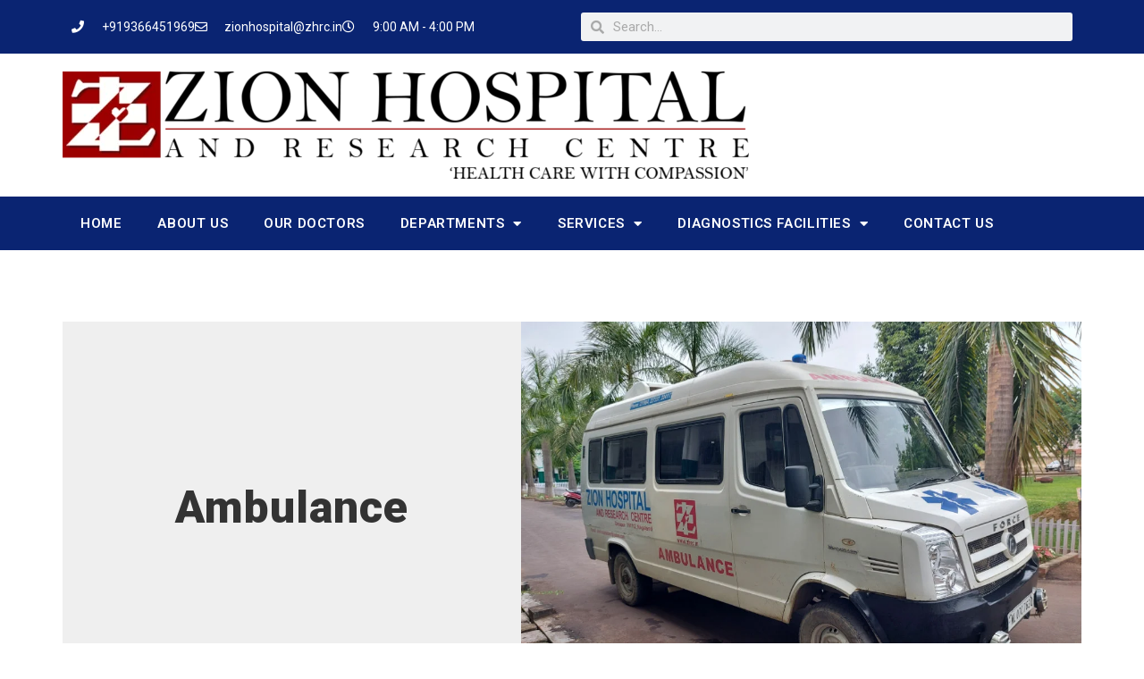

--- FILE ---
content_type: text/html; charset=UTF-8
request_url: https://zhrc.in/ambulance/
body_size: 19861
content:
<!doctype html>
<html lang="en-US">
<head>
	<meta charset="UTF-8">
	<meta name="viewport" content="width=device-width, initial-scale=1">
	<link rel="profile" href="https://gmpg.org/xfn/11">
	<meta name='robots' content='index, follow, max-image-preview:large, max-snippet:-1, max-video-preview:-1' />

	<!-- This site is optimized with the Yoast SEO plugin v26.8 - https://yoast.com/product/yoast-seo-wordpress/ -->
	<title>Ambulance - Zion Hospital &amp; Research Centre</title>
	<link rel="canonical" href="https://zhrc.in/ambulance/" />
	<meta property="og:locale" content="en_US" />
	<meta property="og:type" content="article" />
	<meta property="og:title" content="Ambulance - Zion Hospital &amp; Research Centre" />
	<meta property="og:description" content="We have 24&#215;7 ambulance services." />
	<meta property="og:url" content="https://zhrc.in/ambulance/" />
	<meta property="og:site_name" content="Zion Hospital &amp; Research Centre" />
	<meta property="article:published_time" content="2021-05-02T06:42:15+00:00" />
	<meta property="article:modified_time" content="2021-06-20T12:59:29+00:00" />
	<meta property="og:image" content="https://zhrc.in/wp-content/uploads/2021/05/Ambulance-1.jpg" />
	<meta property="og:image:width" content="1000" />
	<meta property="og:image:height" content="665" />
	<meta property="og:image:type" content="image/jpeg" />
	<meta name="author" content="milestone.dimapur" />
	<meta name="twitter:card" content="summary_large_image" />
	<meta name="twitter:label1" content="Written by" />
	<meta name="twitter:data1" content="milestone.dimapur" />
	<meta name="twitter:label2" content="Est. reading time" />
	<meta name="twitter:data2" content="1 minute" />
	<script type="application/ld+json" class="yoast-schema-graph">{"@context":"https://schema.org","@graph":[{"@type":"Article","@id":"https://zhrc.in/ambulance/#article","isPartOf":{"@id":"https://zhrc.in/ambulance/"},"author":{"name":"milestone.dimapur","@id":"https://zhrc.in/#/schema/person/812d1828cc6e1f90bb8d8742f4696c4f"},"headline":"Ambulance","datePublished":"2021-05-02T06:42:15+00:00","dateModified":"2021-06-20T12:59:29+00:00","mainEntityOfPage":{"@id":"https://zhrc.in/ambulance/"},"wordCount":6,"commentCount":0,"image":{"@id":"https://zhrc.in/ambulance/#primaryimage"},"thumbnailUrl":"https://zhrc.in/wp-content/uploads/2021/05/Ambulance-1.jpg","articleSection":["Services"],"inLanguage":"en-US","potentialAction":[{"@type":"CommentAction","name":"Comment","target":["https://zhrc.in/ambulance/#respond"]}]},{"@type":"WebPage","@id":"https://zhrc.in/ambulance/","url":"https://zhrc.in/ambulance/","name":"Ambulance - Zion Hospital &amp; Research Centre","isPartOf":{"@id":"https://zhrc.in/#website"},"primaryImageOfPage":{"@id":"https://zhrc.in/ambulance/#primaryimage"},"image":{"@id":"https://zhrc.in/ambulance/#primaryimage"},"thumbnailUrl":"https://zhrc.in/wp-content/uploads/2021/05/Ambulance-1.jpg","datePublished":"2021-05-02T06:42:15+00:00","dateModified":"2021-06-20T12:59:29+00:00","author":{"@id":"https://zhrc.in/#/schema/person/812d1828cc6e1f90bb8d8742f4696c4f"},"breadcrumb":{"@id":"https://zhrc.in/ambulance/#breadcrumb"},"inLanguage":"en-US","potentialAction":[{"@type":"ReadAction","target":["https://zhrc.in/ambulance/"]}]},{"@type":"ImageObject","inLanguage":"en-US","@id":"https://zhrc.in/ambulance/#primaryimage","url":"https://zhrc.in/wp-content/uploads/2021/05/Ambulance-1.jpg","contentUrl":"https://zhrc.in/wp-content/uploads/2021/05/Ambulance-1.jpg","width":1000,"height":665,"caption":"AMBULANCE"},{"@type":"BreadcrumbList","@id":"https://zhrc.in/ambulance/#breadcrumb","itemListElement":[{"@type":"ListItem","position":1,"name":"Home","item":"https://zhrc.in/"},{"@type":"ListItem","position":2,"name":"Ambulance"}]},{"@type":"WebSite","@id":"https://zhrc.in/#website","url":"https://zhrc.in/","name":"Zion Hospital &amp; Research Centre","description":"Health Care With Compassion","potentialAction":[{"@type":"SearchAction","target":{"@type":"EntryPoint","urlTemplate":"https://zhrc.in/?s={search_term_string}"},"query-input":{"@type":"PropertyValueSpecification","valueRequired":true,"valueName":"search_term_string"}}],"inLanguage":"en-US"},{"@type":"Person","@id":"https://zhrc.in/#/schema/person/812d1828cc6e1f90bb8d8742f4696c4f","name":"milestone.dimapur","image":{"@type":"ImageObject","inLanguage":"en-US","@id":"https://zhrc.in/#/schema/person/image/","url":"https://secure.gravatar.com/avatar/72ed1c20930e29bc0b1582a767920368e0af5f6dacd0babadeb27cbd8c2a3ba4?s=96&d=mm&r=g","contentUrl":"https://secure.gravatar.com/avatar/72ed1c20930e29bc0b1582a767920368e0af5f6dacd0babadeb27cbd8c2a3ba4?s=96&d=mm&r=g","caption":"milestone.dimapur"},"sameAs":["http://zhrc.in"],"url":"#"}]}</script>
	<!-- / Yoast SEO plugin. -->


<link rel="alternate" title="oEmbed (JSON)" type="application/json+oembed" href="https://zhrc.in/wp-json/oembed/1.0/embed?url=https%3A%2F%2Fzhrc.in%2Fambulance%2F" />
<link rel="alternate" title="oEmbed (XML)" type="text/xml+oembed" href="https://zhrc.in/wp-json/oembed/1.0/embed?url=https%3A%2F%2Fzhrc.in%2Fambulance%2F&#038;format=xml" />
<style id='wp-img-auto-sizes-contain-inline-css'>
img:is([sizes=auto i],[sizes^="auto," i]){contain-intrinsic-size:3000px 1500px}
/*# sourceURL=wp-img-auto-sizes-contain-inline-css */
</style>

<style id='wp-emoji-styles-inline-css'>

	img.wp-smiley, img.emoji {
		display: inline !important;
		border: none !important;
		box-shadow: none !important;
		height: 1em !important;
		width: 1em !important;
		margin: 0 0.07em !important;
		vertical-align: -0.1em !important;
		background: none !important;
		padding: 0 !important;
	}
/*# sourceURL=wp-emoji-styles-inline-css */
</style>
<link rel='stylesheet' id='wp-block-library-css' href='https://zhrc.in/wp-includes/css/dist/block-library/style.min.css?ver=6.9' media='all' />
<style id='global-styles-inline-css'>
:root{--wp--preset--aspect-ratio--square: 1;--wp--preset--aspect-ratio--4-3: 4/3;--wp--preset--aspect-ratio--3-4: 3/4;--wp--preset--aspect-ratio--3-2: 3/2;--wp--preset--aspect-ratio--2-3: 2/3;--wp--preset--aspect-ratio--16-9: 16/9;--wp--preset--aspect-ratio--9-16: 9/16;--wp--preset--color--black: #000000;--wp--preset--color--cyan-bluish-gray: #abb8c3;--wp--preset--color--white: #ffffff;--wp--preset--color--pale-pink: #f78da7;--wp--preset--color--vivid-red: #cf2e2e;--wp--preset--color--luminous-vivid-orange: #ff6900;--wp--preset--color--luminous-vivid-amber: #fcb900;--wp--preset--color--light-green-cyan: #7bdcb5;--wp--preset--color--vivid-green-cyan: #00d084;--wp--preset--color--pale-cyan-blue: #8ed1fc;--wp--preset--color--vivid-cyan-blue: #0693e3;--wp--preset--color--vivid-purple: #9b51e0;--wp--preset--gradient--vivid-cyan-blue-to-vivid-purple: linear-gradient(135deg,rgb(6,147,227) 0%,rgb(155,81,224) 100%);--wp--preset--gradient--light-green-cyan-to-vivid-green-cyan: linear-gradient(135deg,rgb(122,220,180) 0%,rgb(0,208,130) 100%);--wp--preset--gradient--luminous-vivid-amber-to-luminous-vivid-orange: linear-gradient(135deg,rgb(252,185,0) 0%,rgb(255,105,0) 100%);--wp--preset--gradient--luminous-vivid-orange-to-vivid-red: linear-gradient(135deg,rgb(255,105,0) 0%,rgb(207,46,46) 100%);--wp--preset--gradient--very-light-gray-to-cyan-bluish-gray: linear-gradient(135deg,rgb(238,238,238) 0%,rgb(169,184,195) 100%);--wp--preset--gradient--cool-to-warm-spectrum: linear-gradient(135deg,rgb(74,234,220) 0%,rgb(151,120,209) 20%,rgb(207,42,186) 40%,rgb(238,44,130) 60%,rgb(251,105,98) 80%,rgb(254,248,76) 100%);--wp--preset--gradient--blush-light-purple: linear-gradient(135deg,rgb(255,206,236) 0%,rgb(152,150,240) 100%);--wp--preset--gradient--blush-bordeaux: linear-gradient(135deg,rgb(254,205,165) 0%,rgb(254,45,45) 50%,rgb(107,0,62) 100%);--wp--preset--gradient--luminous-dusk: linear-gradient(135deg,rgb(255,203,112) 0%,rgb(199,81,192) 50%,rgb(65,88,208) 100%);--wp--preset--gradient--pale-ocean: linear-gradient(135deg,rgb(255,245,203) 0%,rgb(182,227,212) 50%,rgb(51,167,181) 100%);--wp--preset--gradient--electric-grass: linear-gradient(135deg,rgb(202,248,128) 0%,rgb(113,206,126) 100%);--wp--preset--gradient--midnight: linear-gradient(135deg,rgb(2,3,129) 0%,rgb(40,116,252) 100%);--wp--preset--font-size--small: 13px;--wp--preset--font-size--medium: 20px;--wp--preset--font-size--large: 36px;--wp--preset--font-size--x-large: 42px;--wp--preset--spacing--20: 0.44rem;--wp--preset--spacing--30: 0.67rem;--wp--preset--spacing--40: 1rem;--wp--preset--spacing--50: 1.5rem;--wp--preset--spacing--60: 2.25rem;--wp--preset--spacing--70: 3.38rem;--wp--preset--spacing--80: 5.06rem;--wp--preset--shadow--natural: 6px 6px 9px rgba(0, 0, 0, 0.2);--wp--preset--shadow--deep: 12px 12px 50px rgba(0, 0, 0, 0.4);--wp--preset--shadow--sharp: 6px 6px 0px rgba(0, 0, 0, 0.2);--wp--preset--shadow--outlined: 6px 6px 0px -3px rgb(255, 255, 255), 6px 6px rgb(0, 0, 0);--wp--preset--shadow--crisp: 6px 6px 0px rgb(0, 0, 0);}:root { --wp--style--global--content-size: 800px;--wp--style--global--wide-size: 1200px; }:where(body) { margin: 0; }.wp-site-blocks > .alignleft { float: left; margin-right: 2em; }.wp-site-blocks > .alignright { float: right; margin-left: 2em; }.wp-site-blocks > .aligncenter { justify-content: center; margin-left: auto; margin-right: auto; }:where(.wp-site-blocks) > * { margin-block-start: 24px; margin-block-end: 0; }:where(.wp-site-blocks) > :first-child { margin-block-start: 0; }:where(.wp-site-blocks) > :last-child { margin-block-end: 0; }:root { --wp--style--block-gap: 24px; }:root :where(.is-layout-flow) > :first-child{margin-block-start: 0;}:root :where(.is-layout-flow) > :last-child{margin-block-end: 0;}:root :where(.is-layout-flow) > *{margin-block-start: 24px;margin-block-end: 0;}:root :where(.is-layout-constrained) > :first-child{margin-block-start: 0;}:root :where(.is-layout-constrained) > :last-child{margin-block-end: 0;}:root :where(.is-layout-constrained) > *{margin-block-start: 24px;margin-block-end: 0;}:root :where(.is-layout-flex){gap: 24px;}:root :where(.is-layout-grid){gap: 24px;}.is-layout-flow > .alignleft{float: left;margin-inline-start: 0;margin-inline-end: 2em;}.is-layout-flow > .alignright{float: right;margin-inline-start: 2em;margin-inline-end: 0;}.is-layout-flow > .aligncenter{margin-left: auto !important;margin-right: auto !important;}.is-layout-constrained > .alignleft{float: left;margin-inline-start: 0;margin-inline-end: 2em;}.is-layout-constrained > .alignright{float: right;margin-inline-start: 2em;margin-inline-end: 0;}.is-layout-constrained > .aligncenter{margin-left: auto !important;margin-right: auto !important;}.is-layout-constrained > :where(:not(.alignleft):not(.alignright):not(.alignfull)){max-width: var(--wp--style--global--content-size);margin-left: auto !important;margin-right: auto !important;}.is-layout-constrained > .alignwide{max-width: var(--wp--style--global--wide-size);}body .is-layout-flex{display: flex;}.is-layout-flex{flex-wrap: wrap;align-items: center;}.is-layout-flex > :is(*, div){margin: 0;}body .is-layout-grid{display: grid;}.is-layout-grid > :is(*, div){margin: 0;}body{padding-top: 0px;padding-right: 0px;padding-bottom: 0px;padding-left: 0px;}a:where(:not(.wp-element-button)){text-decoration: underline;}:root :where(.wp-element-button, .wp-block-button__link){background-color: #32373c;border-width: 0;color: #fff;font-family: inherit;font-size: inherit;font-style: inherit;font-weight: inherit;letter-spacing: inherit;line-height: inherit;padding-top: calc(0.667em + 2px);padding-right: calc(1.333em + 2px);padding-bottom: calc(0.667em + 2px);padding-left: calc(1.333em + 2px);text-decoration: none;text-transform: inherit;}.has-black-color{color: var(--wp--preset--color--black) !important;}.has-cyan-bluish-gray-color{color: var(--wp--preset--color--cyan-bluish-gray) !important;}.has-white-color{color: var(--wp--preset--color--white) !important;}.has-pale-pink-color{color: var(--wp--preset--color--pale-pink) !important;}.has-vivid-red-color{color: var(--wp--preset--color--vivid-red) !important;}.has-luminous-vivid-orange-color{color: var(--wp--preset--color--luminous-vivid-orange) !important;}.has-luminous-vivid-amber-color{color: var(--wp--preset--color--luminous-vivid-amber) !important;}.has-light-green-cyan-color{color: var(--wp--preset--color--light-green-cyan) !important;}.has-vivid-green-cyan-color{color: var(--wp--preset--color--vivid-green-cyan) !important;}.has-pale-cyan-blue-color{color: var(--wp--preset--color--pale-cyan-blue) !important;}.has-vivid-cyan-blue-color{color: var(--wp--preset--color--vivid-cyan-blue) !important;}.has-vivid-purple-color{color: var(--wp--preset--color--vivid-purple) !important;}.has-black-background-color{background-color: var(--wp--preset--color--black) !important;}.has-cyan-bluish-gray-background-color{background-color: var(--wp--preset--color--cyan-bluish-gray) !important;}.has-white-background-color{background-color: var(--wp--preset--color--white) !important;}.has-pale-pink-background-color{background-color: var(--wp--preset--color--pale-pink) !important;}.has-vivid-red-background-color{background-color: var(--wp--preset--color--vivid-red) !important;}.has-luminous-vivid-orange-background-color{background-color: var(--wp--preset--color--luminous-vivid-orange) !important;}.has-luminous-vivid-amber-background-color{background-color: var(--wp--preset--color--luminous-vivid-amber) !important;}.has-light-green-cyan-background-color{background-color: var(--wp--preset--color--light-green-cyan) !important;}.has-vivid-green-cyan-background-color{background-color: var(--wp--preset--color--vivid-green-cyan) !important;}.has-pale-cyan-blue-background-color{background-color: var(--wp--preset--color--pale-cyan-blue) !important;}.has-vivid-cyan-blue-background-color{background-color: var(--wp--preset--color--vivid-cyan-blue) !important;}.has-vivid-purple-background-color{background-color: var(--wp--preset--color--vivid-purple) !important;}.has-black-border-color{border-color: var(--wp--preset--color--black) !important;}.has-cyan-bluish-gray-border-color{border-color: var(--wp--preset--color--cyan-bluish-gray) !important;}.has-white-border-color{border-color: var(--wp--preset--color--white) !important;}.has-pale-pink-border-color{border-color: var(--wp--preset--color--pale-pink) !important;}.has-vivid-red-border-color{border-color: var(--wp--preset--color--vivid-red) !important;}.has-luminous-vivid-orange-border-color{border-color: var(--wp--preset--color--luminous-vivid-orange) !important;}.has-luminous-vivid-amber-border-color{border-color: var(--wp--preset--color--luminous-vivid-amber) !important;}.has-light-green-cyan-border-color{border-color: var(--wp--preset--color--light-green-cyan) !important;}.has-vivid-green-cyan-border-color{border-color: var(--wp--preset--color--vivid-green-cyan) !important;}.has-pale-cyan-blue-border-color{border-color: var(--wp--preset--color--pale-cyan-blue) !important;}.has-vivid-cyan-blue-border-color{border-color: var(--wp--preset--color--vivid-cyan-blue) !important;}.has-vivid-purple-border-color{border-color: var(--wp--preset--color--vivid-purple) !important;}.has-vivid-cyan-blue-to-vivid-purple-gradient-background{background: var(--wp--preset--gradient--vivid-cyan-blue-to-vivid-purple) !important;}.has-light-green-cyan-to-vivid-green-cyan-gradient-background{background: var(--wp--preset--gradient--light-green-cyan-to-vivid-green-cyan) !important;}.has-luminous-vivid-amber-to-luminous-vivid-orange-gradient-background{background: var(--wp--preset--gradient--luminous-vivid-amber-to-luminous-vivid-orange) !important;}.has-luminous-vivid-orange-to-vivid-red-gradient-background{background: var(--wp--preset--gradient--luminous-vivid-orange-to-vivid-red) !important;}.has-very-light-gray-to-cyan-bluish-gray-gradient-background{background: var(--wp--preset--gradient--very-light-gray-to-cyan-bluish-gray) !important;}.has-cool-to-warm-spectrum-gradient-background{background: var(--wp--preset--gradient--cool-to-warm-spectrum) !important;}.has-blush-light-purple-gradient-background{background: var(--wp--preset--gradient--blush-light-purple) !important;}.has-blush-bordeaux-gradient-background{background: var(--wp--preset--gradient--blush-bordeaux) !important;}.has-luminous-dusk-gradient-background{background: var(--wp--preset--gradient--luminous-dusk) !important;}.has-pale-ocean-gradient-background{background: var(--wp--preset--gradient--pale-ocean) !important;}.has-electric-grass-gradient-background{background: var(--wp--preset--gradient--electric-grass) !important;}.has-midnight-gradient-background{background: var(--wp--preset--gradient--midnight) !important;}.has-small-font-size{font-size: var(--wp--preset--font-size--small) !important;}.has-medium-font-size{font-size: var(--wp--preset--font-size--medium) !important;}.has-large-font-size{font-size: var(--wp--preset--font-size--large) !important;}.has-x-large-font-size{font-size: var(--wp--preset--font-size--x-large) !important;}
:root :where(.wp-block-pullquote){font-size: 1.5em;line-height: 1.6;}
/*# sourceURL=global-styles-inline-css */
</style>
<link rel='stylesheet' id='table-addons-for-elementor-css' href='https://zhrc.in/wp-content/plugins/table-addons-for-elementor/public/css/table-addons-for-elementor-public.css?ver=2.1.5' media='all' />
<link rel='stylesheet' id='hello-elementor-css' href='https://zhrc.in/wp-content/themes/hello-elementor/assets/css/reset.css?ver=3.4.5' media='all' />
<link rel='stylesheet' id='hello-elementor-theme-style-css' href='https://zhrc.in/wp-content/themes/hello-elementor/assets/css/theme.css?ver=3.4.5' media='all' />
<link rel='stylesheet' id='hello-elementor-header-footer-css' href='https://zhrc.in/wp-content/themes/hello-elementor/assets/css/header-footer.css?ver=3.4.5' media='all' />
<link rel='stylesheet' id='elementor-frontend-css' href='https://zhrc.in/wp-content/plugins/elementor/assets/css/frontend.min.css?ver=3.33.4' media='all' />
<link rel='stylesheet' id='widget-icon-list-css' href='https://zhrc.in/wp-content/plugins/elementor/assets/css/widget-icon-list.min.css?ver=3.33.4' media='all' />
<link rel='stylesheet' id='widget-search-form-css' href='https://zhrc.in/wp-content/plugins/elementor-pro/assets/css/widget-search-form.min.css?ver=3.29.1' media='all' />
<link rel='stylesheet' id='elementor-icons-shared-0-css' href='https://zhrc.in/wp-content/plugins/elementor/assets/lib/font-awesome/css/fontawesome.min.css?ver=5.15.3' media='all' />
<link rel='stylesheet' id='elementor-icons-fa-solid-css' href='https://zhrc.in/wp-content/plugins/elementor/assets/lib/font-awesome/css/solid.min.css?ver=5.15.3' media='all' />
<link rel='stylesheet' id='widget-image-css' href='https://zhrc.in/wp-content/plugins/elementor/assets/css/widget-image.min.css?ver=3.33.4' media='all' />
<link rel='stylesheet' id='widget-nav-menu-css' href='https://zhrc.in/wp-content/plugins/elementor-pro/assets/css/widget-nav-menu.min.css?ver=3.29.1' media='all' />
<link rel='stylesheet' id='widget-heading-css' href='https://zhrc.in/wp-content/plugins/elementor/assets/css/widget-heading.min.css?ver=3.33.4' media='all' />
<link rel='stylesheet' id='elementor-icons-css' href='https://zhrc.in/wp-content/plugins/elementor/assets/lib/eicons/css/elementor-icons.min.css?ver=5.44.0' media='all' />
<link rel='stylesheet' id='elementor-post-10-css' href='https://zhrc.in/wp-content/uploads/elementor/css/post-10.css?ver=1768925125' media='all' />
<link rel='stylesheet' id='widget-spacer-css' href='https://zhrc.in/wp-content/plugins/elementor/assets/css/widget-spacer.min.css?ver=3.33.4' media='all' />
<link rel='stylesheet' id='e-animation-fadeInUp-css' href='https://zhrc.in/wp-content/plugins/elementor/assets/lib/animations/styles/fadeInUp.min.css?ver=3.33.4' media='all' />
<link rel='stylesheet' id='e-animation-fadeIn-css' href='https://zhrc.in/wp-content/plugins/elementor/assets/lib/animations/styles/fadeIn.min.css?ver=3.33.4' media='all' />
<link rel='stylesheet' id='e-shapes-css' href='https://zhrc.in/wp-content/plugins/elementor/assets/css/conditionals/shapes.min.css?ver=3.33.4' media='all' />
<link rel='stylesheet' id='elementor-post-23-css' href='https://zhrc.in/wp-content/uploads/elementor/css/post-23.css?ver=1768925125' media='all' />
<link rel='stylesheet' id='elementor-post-25-css' href='https://zhrc.in/wp-content/uploads/elementor/css/post-25.css?ver=1768925125' media='all' />
<link rel='stylesheet' id='elementor-post-1778-css' href='https://zhrc.in/wp-content/uploads/elementor/css/post-1778.css?ver=1768925125' media='all' />
<link rel='stylesheet' id='elementor-gf-roboto-css' href='https://fonts.googleapis.com/css?family=Roboto:100,100italic,200,200italic,300,300italic,400,400italic,500,500italic,600,600italic,700,700italic,800,800italic,900,900italic&#038;display=auto' media='all' />
<link rel='stylesheet' id='elementor-gf-robotoslab-css' href='https://fonts.googleapis.com/css?family=Roboto+Slab:100,100italic,200,200italic,300,300italic,400,400italic,500,500italic,600,600italic,700,700italic,800,800italic,900,900italic&#038;display=auto' media='all' />
<link rel='stylesheet' id='elementor-gf-moul-css' href='https://fonts.googleapis.com/css?family=Moul:100,100italic,200,200italic,300,300italic,400,400italic,500,500italic,600,600italic,700,700italic,800,800italic,900,900italic&#038;display=auto' media='all' />
<link rel='stylesheet' id='elementor-gf-courgette-css' href='https://fonts.googleapis.com/css?family=Courgette:100,100italic,200,200italic,300,300italic,400,400italic,500,500italic,600,600italic,700,700italic,800,800italic,900,900italic&#038;display=auto' media='all' />
<link rel='stylesheet' id='elementor-icons-fa-regular-css' href='https://zhrc.in/wp-content/plugins/elementor/assets/lib/font-awesome/css/regular.min.css?ver=5.15.3' media='all' />
<script src="https://zhrc.in/wp-includes/js/jquery/jquery.min.js?ver=3.7.1" id="jquery-core-js"></script>
<script src="https://zhrc.in/wp-includes/js/jquery/jquery-migrate.min.js?ver=3.4.1" id="jquery-migrate-js"></script>
<meta name="generator" content="WordPress 6.9" />
<link rel='shortlink' href='https://zhrc.in/?p=727' />
<meta name="generator" content="Elementor 3.33.4; features: additional_custom_breakpoints; settings: css_print_method-external, google_font-enabled, font_display-auto">
			<style>
				.e-con.e-parent:nth-of-type(n+4):not(.e-lazyloaded):not(.e-no-lazyload),
				.e-con.e-parent:nth-of-type(n+4):not(.e-lazyloaded):not(.e-no-lazyload) * {
					background-image: none !important;
				}
				@media screen and (max-height: 1024px) {
					.e-con.e-parent:nth-of-type(n+3):not(.e-lazyloaded):not(.e-no-lazyload),
					.e-con.e-parent:nth-of-type(n+3):not(.e-lazyloaded):not(.e-no-lazyload) * {
						background-image: none !important;
					}
				}
				@media screen and (max-height: 640px) {
					.e-con.e-parent:nth-of-type(n+2):not(.e-lazyloaded):not(.e-no-lazyload),
					.e-con.e-parent:nth-of-type(n+2):not(.e-lazyloaded):not(.e-no-lazyload) * {
						background-image: none !important;
					}
				}
			</style>
			<link rel="icon" href="https://zhrc.in/wp-content/uploads/2021/04/cropped-Zion-Hospital-and-Research-Center-Logo-32x32.png" sizes="32x32" />
<link rel="icon" href="https://zhrc.in/wp-content/uploads/2021/04/cropped-Zion-Hospital-and-Research-Center-Logo-192x192.png" sizes="192x192" />
<link rel="apple-touch-icon" href="https://zhrc.in/wp-content/uploads/2021/04/cropped-Zion-Hospital-and-Research-Center-Logo-180x180.png" />
<meta name="msapplication-TileImage" content="https://zhrc.in/wp-content/uploads/2021/04/cropped-Zion-Hospital-and-Research-Center-Logo-270x270.png" />
</head>
<body class="wp-singular post-template-default single single-post postid-727 single-format-standard wp-embed-responsive wp-theme-hello-elementor hello-elementor-default elementor-default elementor-kit-10 elementor-page-1778">


<a class="skip-link screen-reader-text" href="#content">Skip to content</a>

		<div data-elementor-type="header" data-elementor-id="23" class="elementor elementor-23 elementor-location-header" data-elementor-post-type="elementor_library">
					<section class="elementor-section elementor-top-section elementor-element elementor-element-1b140312 elementor-section-content-middle elementor-section-boxed elementor-section-height-default elementor-section-height-default" data-id="1b140312" data-element_type="section" data-settings="{&quot;background_background&quot;:&quot;classic&quot;}">
						<div class="elementor-container elementor-column-gap-default">
					<div class="elementor-column elementor-col-50 elementor-top-column elementor-element elementor-element-4783f1b1" data-id="4783f1b1" data-element_type="column">
			<div class="elementor-widget-wrap elementor-element-populated">
						<div class="elementor-element elementor-element-1bcdae68 elementor-icon-list--layout-inline elementor-mobile-align-left elementor-align-left elementor-list-item-link-full_width elementor-widget elementor-widget-icon-list" data-id="1bcdae68" data-element_type="widget" data-widget_type="icon-list.default">
				<div class="elementor-widget-container">
							<ul class="elementor-icon-list-items elementor-inline-items">
							<li class="elementor-icon-list-item elementor-inline-item">
											<span class="elementor-icon-list-icon">
							<i aria-hidden="true" class="fas fa-phone"></i>						</span>
										<span class="elementor-icon-list-text">+919366451969</span>
									</li>
								<li class="elementor-icon-list-item elementor-inline-item">
											<span class="elementor-icon-list-icon">
							<i aria-hidden="true" class="far fa-envelope"></i>						</span>
										<span class="elementor-icon-list-text">zionhospital@zhrc.in</span>
									</li>
								<li class="elementor-icon-list-item elementor-inline-item">
											<span class="elementor-icon-list-icon">
							<i aria-hidden="true" class="far fa-clock"></i>						</span>
										<span class="elementor-icon-list-text">9:00 AM - 4:00 PM</span>
									</li>
						</ul>
						</div>
				</div>
					</div>
		</div>
				<div class="elementor-column elementor-col-50 elementor-top-column elementor-element elementor-element-4c2c092" data-id="4c2c092" data-element_type="column">
			<div class="elementor-widget-wrap elementor-element-populated">
						<div class="elementor-element elementor-element-874e408 elementor-search-form--skin-minimal elementor-widget elementor-widget-search-form" data-id="874e408" data-element_type="widget" data-settings="{&quot;skin&quot;:&quot;minimal&quot;}" data-widget_type="search-form.default">
				<div class="elementor-widget-container">
							<search role="search">
			<form class="elementor-search-form" action="https://zhrc.in" method="get">
												<div class="elementor-search-form__container">
					<label class="elementor-screen-only" for="elementor-search-form-874e408">Search</label>

											<div class="elementor-search-form__icon">
							<i aria-hidden="true" class="fas fa-search"></i>							<span class="elementor-screen-only">Search</span>
						</div>
					
					<input id="elementor-search-form-874e408" placeholder="Search..." class="elementor-search-form__input" type="search" name="s" value="">
					
					
									</div>
			</form>
		</search>
						</div>
				</div>
					</div>
		</div>
					</div>
		</section>
				<section class="elementor-section elementor-top-section elementor-element elementor-element-11c7536d elementor-section-content-middle elementor-section-boxed elementor-section-height-default elementor-section-height-default" data-id="11c7536d" data-element_type="section" data-settings="{&quot;background_background&quot;:&quot;classic&quot;}">
						<div class="elementor-container elementor-column-gap-no">
					<div class="elementor-column elementor-col-100 elementor-top-column elementor-element elementor-element-1f996292" data-id="1f996292" data-element_type="column">
			<div class="elementor-widget-wrap elementor-element-populated">
						<div class="elementor-element elementor-element-ef8faf7 elementor-widget elementor-widget-image" data-id="ef8faf7" data-element_type="widget" data-widget_type="image.default">
				<div class="elementor-widget-container">
																<a href="https://zhrc.in">
							<img width="768" height="120" src="https://zhrc.in/wp-content/uploads/2021/04/Zion-Hospital-and-Research-Center-Logo-768x120.png" class="attachment-medium_large size-medium_large wp-image-29" alt="Zion Hospital and Research Center Logo" srcset="https://zhrc.in/wp-content/uploads/2021/04/Zion-Hospital-and-Research-Center-Logo-768x120.png 768w, https://zhrc.in/wp-content/uploads/2021/04/Zion-Hospital-and-Research-Center-Logo-300x47.png 300w, https://zhrc.in/wp-content/uploads/2021/04/Zion-Hospital-and-Research-Center-Logo-1024x160.png 1024w, https://zhrc.in/wp-content/uploads/2021/04/Zion-Hospital-and-Research-Center-Logo.png 1147w" sizes="(max-width: 768px) 100vw, 768px" />								</a>
															</div>
				</div>
					</div>
		</div>
					</div>
		</section>
				<section class="elementor-section elementor-top-section elementor-element elementor-element-cb3fa2b elementor-section-content-middle elementor-section-boxed elementor-section-height-default elementor-section-height-default" data-id="cb3fa2b" data-element_type="section" data-settings="{&quot;background_background&quot;:&quot;classic&quot;}">
						<div class="elementor-container elementor-column-gap-default">
					<div class="elementor-column elementor-col-100 elementor-top-column elementor-element elementor-element-8da5195" data-id="8da5195" data-element_type="column">
			<div class="elementor-widget-wrap elementor-element-populated">
						<div class="elementor-element elementor-element-289c4d45 elementor-nav-menu--dropdown-mobile elementor-nav-menu__text-align-aside elementor-nav-menu--toggle elementor-nav-menu--burger elementor-widget elementor-widget-nav-menu" data-id="289c4d45" data-element_type="widget" data-settings="{&quot;layout&quot;:&quot;horizontal&quot;,&quot;submenu_icon&quot;:{&quot;value&quot;:&quot;&lt;i class=\&quot;fas fa-caret-down\&quot;&gt;&lt;\/i&gt;&quot;,&quot;library&quot;:&quot;fa-solid&quot;},&quot;toggle&quot;:&quot;burger&quot;}" data-widget_type="nav-menu.default">
				<div class="elementor-widget-container">
								<nav aria-label="Menu" class="elementor-nav-menu--main elementor-nav-menu__container elementor-nav-menu--layout-horizontal e--pointer-none">
				<ul id="menu-1-289c4d45" class="elementor-nav-menu"><li class="menu-item menu-item-type-post_type menu-item-object-page menu-item-home menu-item-32"><a href="https://zhrc.in/" class="elementor-item">Home</a></li>
<li class="menu-item menu-item-type-post_type menu-item-object-page menu-item-272"><a href="https://zhrc.in/about-us/" class="elementor-item">About Us</a></li>
<li class="menu-item menu-item-type-post_type menu-item-object-page menu-item-446"><a href="https://zhrc.in/our-doctors/" class="elementor-item">Our Doctors</a></li>
<li class="menu-item menu-item-type-taxonomy menu-item-object-category menu-item-has-children menu-item-1234"><a href="https://zhrc.in/category/department/" class="elementor-item">Departments</a>
<ul class="sub-menu elementor-nav-menu--dropdown">
	<li class="menu-item menu-item-type-post_type menu-item-object-post menu-item-has-children menu-item-1937"><a href="https://zhrc.in/department-of-nephrology/" class="elementor-sub-item">Department Of Nephrology</a>
	<ul class="sub-menu elementor-nav-menu--dropdown">
		<li class="menu-item menu-item-type-custom menu-item-object-custom menu-item-2187"><a class="elementor-sub-item">Dr. Manong Chowanglim</a></li>
	</ul>
</li>
	<li class="menu-item menu-item-type-post_type menu-item-object-post menu-item-1931"><a href="https://zhrc.in/department-of-emergency-medicine/" class="elementor-sub-item">Department Of Emergency Medicine</a></li>
	<li class="menu-item menu-item-type-post_type menu-item-object-post menu-item-has-children menu-item-2065"><a href="https://zhrc.in/department-of-paediatrics-and-neonatology/" class="elementor-sub-item">Department Of Paediatrics And Neonatology</a>
	<ul class="sub-menu elementor-nav-menu--dropdown">
		<li class="menu-item menu-item-type-custom menu-item-object-custom menu-item-2188"><a class="elementor-sub-item">Dr Akumtoshi</a></li>
		<li class="menu-item menu-item-type-custom menu-item-object-custom menu-item-2189"><a class="elementor-sub-item">Dr Imkongkumzuk</a></li>
	</ul>
</li>
	<li class="menu-item menu-item-type-post_type menu-item-object-post menu-item-has-children menu-item-1940"><a href="https://zhrc.in/paediatric-surgery-department/" class="elementor-sub-item">Department Of Paediatric Surgery</a>
	<ul class="sub-menu elementor-nav-menu--dropdown">
		<li class="menu-item menu-item-type-custom menu-item-object-custom menu-item-2190"><a class="elementor-sub-item">Dr. Renchamo Kikon</a></li>
		<li class="menu-item menu-item-type-custom menu-item-object-custom menu-item-2191"><a class="elementor-sub-item">Dr. Leonard J Ezung</a></li>
	</ul>
</li>
	<li class="menu-item menu-item-type-post_type menu-item-object-post menu-item-has-children menu-item-1935"><a href="https://zhrc.in/department-of-obstetrics-and-gynaecology/" class="elementor-sub-item">Department Of Obstetrics And Gynaecology</a>
	<ul class="sub-menu elementor-nav-menu--dropdown">
		<li class="menu-item menu-item-type-custom menu-item-object-custom menu-item-2192"><a class="elementor-sub-item">Dr E Mhabeni Ezung</a></li>
	</ul>
</li>
	<li class="menu-item menu-item-type-post_type menu-item-object-post menu-item-has-children menu-item-1939"><a href="https://zhrc.in/department-of-orthopaedics/" class="elementor-sub-item">Department Of Orthopaedics</a>
	<ul class="sub-menu elementor-nav-menu--dropdown">
		<li class="menu-item menu-item-type-custom menu-item-object-custom menu-item-2193"><a class="elementor-sub-item">Dr. Benthungo Tungoe</a></li>
	</ul>
</li>
	<li class="menu-item menu-item-type-post_type menu-item-object-post menu-item-has-children menu-item-1932"><a href="https://zhrc.in/department-of-dematology/" class="elementor-sub-item">Department Of Dermatology</a>
	<ul class="sub-menu elementor-nav-menu--dropdown">
		<li class="menu-item menu-item-type-custom menu-item-object-custom menu-item-2194"><a class="elementor-sub-item">Dr. E Mhabemo Ovung</a></li>
	</ul>
</li>
	<li class="menu-item menu-item-type-post_type menu-item-object-post menu-item-has-children menu-item-1933"><a href="https://zhrc.in/department-of-anaesthesiology-and-critical-care/" class="elementor-sub-item">Department Of Anaesthesiology And Critical Care</a>
	<ul class="sub-menu elementor-nav-menu--dropdown">
		<li class="menu-item menu-item-type-custom menu-item-object-custom menu-item-2195"><a class="elementor-sub-item">Dr. Neithongulie Pienyii</a></li>
		<li class="menu-item menu-item-type-custom menu-item-object-custom menu-item-2196"><a class="elementor-sub-item">Dr. Sentichuba Longchar</a></li>
	</ul>
</li>
	<li class="menu-item menu-item-type-post_type menu-item-object-post menu-item-has-children menu-item-1934"><a href="https://zhrc.in/department-of-general-surgery/" class="elementor-sub-item">Department Of General Surgery</a>
	<ul class="sub-menu elementor-nav-menu--dropdown">
		<li class="menu-item menu-item-type-custom menu-item-object-custom menu-item-2197"><a class="elementor-sub-item">Dr. Imlitemsu</a></li>
		<li class="menu-item menu-item-type-custom menu-item-object-custom menu-item-2199"><a class="elementor-sub-item">Dr. Sashi Walling</a></li>
		<li class="menu-item menu-item-type-custom menu-item-object-custom menu-item-2198"><a class="elementor-sub-item">Dr. Atsungba Aier</a></li>
	</ul>
</li>
	<li class="menu-item menu-item-type-post_type menu-item-object-post menu-item-has-children menu-item-2087"><a href="https://zhrc.in/department-of-cardiology/" class="elementor-sub-item">Department Of Cardiology</a>
	<ul class="sub-menu elementor-nav-menu--dropdown">
		<li class="menu-item menu-item-type-custom menu-item-object-custom menu-item-2200"><a class="elementor-sub-item">Dr. Daili Athikho</a></li>
		<li class="menu-item menu-item-type-custom menu-item-object-custom menu-item-2302"><a class="elementor-sub-item">Dr Samuel Noklang</a></li>
	</ul>
</li>
	<li class="menu-item menu-item-type-post_type menu-item-object-post menu-item-2084"><a href="https://zhrc.in/department-of-urology/" class="elementor-sub-item">Department Of Urology</a></li>
	<li class="menu-item menu-item-type-post_type menu-item-object-post menu-item-has-children menu-item-2096"><a href="https://zhrc.in/department-of-internal-medicine/" class="elementor-sub-item">Department Of Internal Medicine</a>
	<ul class="sub-menu elementor-nav-menu--dropdown">
		<li class="menu-item menu-item-type-custom menu-item-object-custom menu-item-2201"><a class="elementor-sub-item">Dr. Daili Athikho</a></li>
		<li class="menu-item menu-item-type-custom menu-item-object-custom menu-item-2202"><a class="elementor-sub-item">Dr. Utina Kichu</a></li>
		<li class="menu-item menu-item-type-custom menu-item-object-custom menu-item-2283"><a href="#" class="elementor-sub-item elementor-item-anchor">Dr Samuel Noklang</a></li>
	</ul>
</li>
	<li class="menu-item menu-item-type-post_type menu-item-object-post menu-item-has-children menu-item-2095"><a href="https://zhrc.in/palliative-care/" class="elementor-sub-item">Department Of Palliative Care</a>
	<ul class="sub-menu elementor-nav-menu--dropdown">
		<li class="menu-item menu-item-type-custom menu-item-object-custom menu-item-2203"><a class="elementor-sub-item">Dr. Arenla Tali</a></li>
	</ul>
</li>
	<li class="menu-item menu-item-type-post_type menu-item-object-post menu-item-has-children menu-item-2234"><a href="https://zhrc.in/department-of-dentistry/" class="elementor-sub-item">Department Of Dentistry</a>
	<ul class="sub-menu elementor-nav-menu--dropdown">
		<li class="menu-item menu-item-type-custom menu-item-object-custom menu-item-2235"><a class="elementor-sub-item">Dr. Gangoda Ningsang</a></li>
		<li class="menu-item menu-item-type-custom menu-item-object-custom menu-item-2236"><a class="elementor-sub-item">Dr. Renabeni Kikon</a></li>
	</ul>
</li>
	<li class="menu-item menu-item-type-post_type menu-item-object-post menu-item-has-children menu-item-1938"><a href="https://zhrc.in/department-of-physiotherapy/" class="elementor-sub-item">Department Of Physiotherapy</a>
	<ul class="sub-menu elementor-nav-menu--dropdown">
		<li class="menu-item menu-item-type-custom menu-item-object-custom menu-item-2204"><a class="elementor-sub-item">Ms. Genevieve Mamuza</a></li>
	</ul>
</li>
	<li class="menu-item menu-item-type-post_type menu-item-object-post menu-item-has-children menu-item-2099"><a href="https://zhrc.in/department-of-pathology/" class="elementor-sub-item">Department Of Pathology</a>
	<ul class="sub-menu elementor-nav-menu--dropdown">
		<li class="menu-item menu-item-type-custom menu-item-object-custom menu-item-2208"><a class="elementor-sub-item">Dr. Rendemo Shitiri</a></li>
		<li class="menu-item menu-item-type-custom menu-item-object-custom menu-item-2209"><a class="elementor-sub-item">Dr. Lijanthung S Kithan</a></li>
	</ul>
</li>
</ul>
</li>
<li class="menu-item menu-item-type-taxonomy menu-item-object-category current-post-ancestor current-menu-ancestor current-menu-parent current-post-parent menu-item-has-children menu-item-831"><a href="https://zhrc.in/category/services/" class="elementor-item">Services</a>
<ul class="sub-menu elementor-nav-menu--dropdown">
	<li class="menu-item menu-item-type-custom menu-item-object-custom menu-item-has-children menu-item-2186"><a class="elementor-sub-item">Clinical</a>
	<ul class="sub-menu elementor-nav-menu--dropdown">
		<li class="menu-item menu-item-type-post_type menu-item-object-post menu-item-2147"><a href="https://zhrc.in/emergency/" class="elementor-sub-item">Emergency</a></li>
		<li class="menu-item menu-item-type-post_type menu-item-object-post menu-item-1985"><a href="https://zhrc.in/opd/" class="elementor-sub-item">Out Patient Services</a></li>
		<li class="menu-item menu-item-type-post_type menu-item-object-post menu-item-2116"><a href="https://zhrc.in/in-patient-services/" class="elementor-sub-item">In Patient Services</a></li>
		<li class="menu-item menu-item-type-post_type menu-item-object-post menu-item-2138"><a href="https://zhrc.in/nicu-picu/" class="elementor-sub-item">NICU / PICU</a></li>
		<li class="menu-item menu-item-type-post_type menu-item-object-post menu-item-1986"><a href="https://zhrc.in/operation-theatre/" class="elementor-sub-item">Operation Theatre</a></li>
		<li class="menu-item menu-item-type-post_type menu-item-object-post menu-item-1981"><a href="https://zhrc.in/dialysis/" class="elementor-sub-item">Dialysis Service</a></li>
		<li class="menu-item menu-item-type-post_type menu-item-object-post menu-item-1983"><a href="https://zhrc.in/intensive-care-unit-icu/" class="elementor-sub-item">ICU (Intensive Care Unit)</a></li>
		<li class="menu-item menu-item-type-post_type menu-item-object-post menu-item-2133"><a href="https://zhrc.in/labour-room/" class="elementor-sub-item">Labour Room</a></li>
		<li class="menu-item menu-item-type-post_type menu-item-object-post menu-item-1984"><a href="https://zhrc.in/mother-and-child-care-unit/" class="elementor-sub-item">Mother and Child Care Unit</a></li>
	</ul>
</li>
	<li class="menu-item menu-item-type-custom menu-item-object-custom current-menu-ancestor current-menu-parent menu-item-has-children menu-item-2185"><a class="elementor-sub-item">Supportive</a>
	<ul class="sub-menu elementor-nav-menu--dropdown">
		<li class="menu-item menu-item-type-post_type menu-item-object-post menu-item-1988"><a href="https://zhrc.in/wards-and-cabins/" class="elementor-sub-item">Wards and Cabins</a></li>
		<li class="menu-item menu-item-type-post_type menu-item-object-post menu-item-1987"><a href="https://zhrc.in/pharmacy/" class="elementor-sub-item">Pharmacy</a></li>
		<li class="menu-item menu-item-type-post_type menu-item-object-post current-menu-item menu-item-1978"><a href="https://zhrc.in/ambulance/" aria-current="page" class="elementor-sub-item elementor-item-active">Ambulance</a></li>
		<li class="menu-item menu-item-type-post_type menu-item-object-post menu-item-1982"><a href="https://zhrc.in/generator/" class="elementor-sub-item">Generator</a></li>
		<li class="menu-item menu-item-type-post_type menu-item-object-post menu-item-1980"><a href="https://zhrc.in/conference-hall/" class="elementor-sub-item">Conference Hall</a></li>
		<li class="menu-item menu-item-type-post_type menu-item-object-post menu-item-2182"><a href="https://zhrc.in/reception-and-billing/" class="elementor-sub-item">Reception And Billing</a></li>
		<li class="menu-item menu-item-type-post_type menu-item-object-post menu-item-1979"><a href="https://zhrc.in/canteen/" class="elementor-sub-item">Canteen</a></li>
	</ul>
</li>
</ul>
</li>
<li class="menu-item menu-item-type-custom menu-item-object-custom menu-item-has-children menu-item-1431"><a href="https://zhrc.in/category/diagnostic-facilities/" class="elementor-item">Diagnostics Facilities</a>
<ul class="sub-menu elementor-nav-menu--dropdown">
	<li class="menu-item menu-item-type-custom menu-item-object-custom menu-item-has-children menu-item-2231"><a href="https://zhrc.in/radiology-services/" class="elementor-sub-item">Radiology Services</a>
	<ul class="sub-menu elementor-nav-menu--dropdown">
		<li class="menu-item menu-item-type-custom menu-item-object-custom menu-item-2205"><a class="elementor-sub-item">Dr. Mhonthung Murry</a></li>
		<li class="menu-item menu-item-type-custom menu-item-object-custom menu-item-2206"><a class="elementor-sub-item">Dr. Nishini Hekha</a></li>
	</ul>
</li>
	<li class="menu-item menu-item-type-post_type menu-item-object-post menu-item-1943"><a href="https://zhrc.in/laboratory-services/" class="elementor-sub-item">Laboratory Services</a></li>
	<li class="menu-item menu-item-type-post_type menu-item-object-post menu-item-2142"><a href="https://zhrc.in/endoscopy/" class="elementor-sub-item">Endoscopy</a></li>
	<li class="menu-item menu-item-type-post_type menu-item-object-post menu-item-1941"><a href="https://zhrc.in/cardiac-services/" class="elementor-sub-item">Cardiac Services</a></li>
</ul>
</li>
<li class="menu-item menu-item-type-post_type menu-item-object-page menu-item-310"><a href="https://zhrc.in/contact-us/" class="elementor-item">Contact Us</a></li>
</ul>			</nav>
					<div class="elementor-menu-toggle" role="button" tabindex="0" aria-label="Menu Toggle" aria-expanded="false">
			<i aria-hidden="true" role="presentation" class="elementor-menu-toggle__icon--open eicon-menu-bar"></i><i aria-hidden="true" role="presentation" class="elementor-menu-toggle__icon--close eicon-close"></i>		</div>
					<nav class="elementor-nav-menu--dropdown elementor-nav-menu__container" aria-hidden="true">
				<ul id="menu-2-289c4d45" class="elementor-nav-menu"><li class="menu-item menu-item-type-post_type menu-item-object-page menu-item-home menu-item-32"><a href="https://zhrc.in/" class="elementor-item" tabindex="-1">Home</a></li>
<li class="menu-item menu-item-type-post_type menu-item-object-page menu-item-272"><a href="https://zhrc.in/about-us/" class="elementor-item" tabindex="-1">About Us</a></li>
<li class="menu-item menu-item-type-post_type menu-item-object-page menu-item-446"><a href="https://zhrc.in/our-doctors/" class="elementor-item" tabindex="-1">Our Doctors</a></li>
<li class="menu-item menu-item-type-taxonomy menu-item-object-category menu-item-has-children menu-item-1234"><a href="https://zhrc.in/category/department/" class="elementor-item" tabindex="-1">Departments</a>
<ul class="sub-menu elementor-nav-menu--dropdown">
	<li class="menu-item menu-item-type-post_type menu-item-object-post menu-item-has-children menu-item-1937"><a href="https://zhrc.in/department-of-nephrology/" class="elementor-sub-item" tabindex="-1">Department Of Nephrology</a>
	<ul class="sub-menu elementor-nav-menu--dropdown">
		<li class="menu-item menu-item-type-custom menu-item-object-custom menu-item-2187"><a class="elementor-sub-item" tabindex="-1">Dr. Manong Chowanglim</a></li>
	</ul>
</li>
	<li class="menu-item menu-item-type-post_type menu-item-object-post menu-item-1931"><a href="https://zhrc.in/department-of-emergency-medicine/" class="elementor-sub-item" tabindex="-1">Department Of Emergency Medicine</a></li>
	<li class="menu-item menu-item-type-post_type menu-item-object-post menu-item-has-children menu-item-2065"><a href="https://zhrc.in/department-of-paediatrics-and-neonatology/" class="elementor-sub-item" tabindex="-1">Department Of Paediatrics And Neonatology</a>
	<ul class="sub-menu elementor-nav-menu--dropdown">
		<li class="menu-item menu-item-type-custom menu-item-object-custom menu-item-2188"><a class="elementor-sub-item" tabindex="-1">Dr Akumtoshi</a></li>
		<li class="menu-item menu-item-type-custom menu-item-object-custom menu-item-2189"><a class="elementor-sub-item" tabindex="-1">Dr Imkongkumzuk</a></li>
	</ul>
</li>
	<li class="menu-item menu-item-type-post_type menu-item-object-post menu-item-has-children menu-item-1940"><a href="https://zhrc.in/paediatric-surgery-department/" class="elementor-sub-item" tabindex="-1">Department Of Paediatric Surgery</a>
	<ul class="sub-menu elementor-nav-menu--dropdown">
		<li class="menu-item menu-item-type-custom menu-item-object-custom menu-item-2190"><a class="elementor-sub-item" tabindex="-1">Dr. Renchamo Kikon</a></li>
		<li class="menu-item menu-item-type-custom menu-item-object-custom menu-item-2191"><a class="elementor-sub-item" tabindex="-1">Dr. Leonard J Ezung</a></li>
	</ul>
</li>
	<li class="menu-item menu-item-type-post_type menu-item-object-post menu-item-has-children menu-item-1935"><a href="https://zhrc.in/department-of-obstetrics-and-gynaecology/" class="elementor-sub-item" tabindex="-1">Department Of Obstetrics And Gynaecology</a>
	<ul class="sub-menu elementor-nav-menu--dropdown">
		<li class="menu-item menu-item-type-custom menu-item-object-custom menu-item-2192"><a class="elementor-sub-item" tabindex="-1">Dr E Mhabeni Ezung</a></li>
	</ul>
</li>
	<li class="menu-item menu-item-type-post_type menu-item-object-post menu-item-has-children menu-item-1939"><a href="https://zhrc.in/department-of-orthopaedics/" class="elementor-sub-item" tabindex="-1">Department Of Orthopaedics</a>
	<ul class="sub-menu elementor-nav-menu--dropdown">
		<li class="menu-item menu-item-type-custom menu-item-object-custom menu-item-2193"><a class="elementor-sub-item" tabindex="-1">Dr. Benthungo Tungoe</a></li>
	</ul>
</li>
	<li class="menu-item menu-item-type-post_type menu-item-object-post menu-item-has-children menu-item-1932"><a href="https://zhrc.in/department-of-dematology/" class="elementor-sub-item" tabindex="-1">Department Of Dermatology</a>
	<ul class="sub-menu elementor-nav-menu--dropdown">
		<li class="menu-item menu-item-type-custom menu-item-object-custom menu-item-2194"><a class="elementor-sub-item" tabindex="-1">Dr. E Mhabemo Ovung</a></li>
	</ul>
</li>
	<li class="menu-item menu-item-type-post_type menu-item-object-post menu-item-has-children menu-item-1933"><a href="https://zhrc.in/department-of-anaesthesiology-and-critical-care/" class="elementor-sub-item" tabindex="-1">Department Of Anaesthesiology And Critical Care</a>
	<ul class="sub-menu elementor-nav-menu--dropdown">
		<li class="menu-item menu-item-type-custom menu-item-object-custom menu-item-2195"><a class="elementor-sub-item" tabindex="-1">Dr. Neithongulie Pienyii</a></li>
		<li class="menu-item menu-item-type-custom menu-item-object-custom menu-item-2196"><a class="elementor-sub-item" tabindex="-1">Dr. Sentichuba Longchar</a></li>
	</ul>
</li>
	<li class="menu-item menu-item-type-post_type menu-item-object-post menu-item-has-children menu-item-1934"><a href="https://zhrc.in/department-of-general-surgery/" class="elementor-sub-item" tabindex="-1">Department Of General Surgery</a>
	<ul class="sub-menu elementor-nav-menu--dropdown">
		<li class="menu-item menu-item-type-custom menu-item-object-custom menu-item-2197"><a class="elementor-sub-item" tabindex="-1">Dr. Imlitemsu</a></li>
		<li class="menu-item menu-item-type-custom menu-item-object-custom menu-item-2199"><a class="elementor-sub-item" tabindex="-1">Dr. Sashi Walling</a></li>
		<li class="menu-item menu-item-type-custom menu-item-object-custom menu-item-2198"><a class="elementor-sub-item" tabindex="-1">Dr. Atsungba Aier</a></li>
	</ul>
</li>
	<li class="menu-item menu-item-type-post_type menu-item-object-post menu-item-has-children menu-item-2087"><a href="https://zhrc.in/department-of-cardiology/" class="elementor-sub-item" tabindex="-1">Department Of Cardiology</a>
	<ul class="sub-menu elementor-nav-menu--dropdown">
		<li class="menu-item menu-item-type-custom menu-item-object-custom menu-item-2200"><a class="elementor-sub-item" tabindex="-1">Dr. Daili Athikho</a></li>
		<li class="menu-item menu-item-type-custom menu-item-object-custom menu-item-2302"><a class="elementor-sub-item" tabindex="-1">Dr Samuel Noklang</a></li>
	</ul>
</li>
	<li class="menu-item menu-item-type-post_type menu-item-object-post menu-item-2084"><a href="https://zhrc.in/department-of-urology/" class="elementor-sub-item" tabindex="-1">Department Of Urology</a></li>
	<li class="menu-item menu-item-type-post_type menu-item-object-post menu-item-has-children menu-item-2096"><a href="https://zhrc.in/department-of-internal-medicine/" class="elementor-sub-item" tabindex="-1">Department Of Internal Medicine</a>
	<ul class="sub-menu elementor-nav-menu--dropdown">
		<li class="menu-item menu-item-type-custom menu-item-object-custom menu-item-2201"><a class="elementor-sub-item" tabindex="-1">Dr. Daili Athikho</a></li>
		<li class="menu-item menu-item-type-custom menu-item-object-custom menu-item-2202"><a class="elementor-sub-item" tabindex="-1">Dr. Utina Kichu</a></li>
		<li class="menu-item menu-item-type-custom menu-item-object-custom menu-item-2283"><a href="#" class="elementor-sub-item elementor-item-anchor" tabindex="-1">Dr Samuel Noklang</a></li>
	</ul>
</li>
	<li class="menu-item menu-item-type-post_type menu-item-object-post menu-item-has-children menu-item-2095"><a href="https://zhrc.in/palliative-care/" class="elementor-sub-item" tabindex="-1">Department Of Palliative Care</a>
	<ul class="sub-menu elementor-nav-menu--dropdown">
		<li class="menu-item menu-item-type-custom menu-item-object-custom menu-item-2203"><a class="elementor-sub-item" tabindex="-1">Dr. Arenla Tali</a></li>
	</ul>
</li>
	<li class="menu-item menu-item-type-post_type menu-item-object-post menu-item-has-children menu-item-2234"><a href="https://zhrc.in/department-of-dentistry/" class="elementor-sub-item" tabindex="-1">Department Of Dentistry</a>
	<ul class="sub-menu elementor-nav-menu--dropdown">
		<li class="menu-item menu-item-type-custom menu-item-object-custom menu-item-2235"><a class="elementor-sub-item" tabindex="-1">Dr. Gangoda Ningsang</a></li>
		<li class="menu-item menu-item-type-custom menu-item-object-custom menu-item-2236"><a class="elementor-sub-item" tabindex="-1">Dr. Renabeni Kikon</a></li>
	</ul>
</li>
	<li class="menu-item menu-item-type-post_type menu-item-object-post menu-item-has-children menu-item-1938"><a href="https://zhrc.in/department-of-physiotherapy/" class="elementor-sub-item" tabindex="-1">Department Of Physiotherapy</a>
	<ul class="sub-menu elementor-nav-menu--dropdown">
		<li class="menu-item menu-item-type-custom menu-item-object-custom menu-item-2204"><a class="elementor-sub-item" tabindex="-1">Ms. Genevieve Mamuza</a></li>
	</ul>
</li>
	<li class="menu-item menu-item-type-post_type menu-item-object-post menu-item-has-children menu-item-2099"><a href="https://zhrc.in/department-of-pathology/" class="elementor-sub-item" tabindex="-1">Department Of Pathology</a>
	<ul class="sub-menu elementor-nav-menu--dropdown">
		<li class="menu-item menu-item-type-custom menu-item-object-custom menu-item-2208"><a class="elementor-sub-item" tabindex="-1">Dr. Rendemo Shitiri</a></li>
		<li class="menu-item menu-item-type-custom menu-item-object-custom menu-item-2209"><a class="elementor-sub-item" tabindex="-1">Dr. Lijanthung S Kithan</a></li>
	</ul>
</li>
</ul>
</li>
<li class="menu-item menu-item-type-taxonomy menu-item-object-category current-post-ancestor current-menu-ancestor current-menu-parent current-post-parent menu-item-has-children menu-item-831"><a href="https://zhrc.in/category/services/" class="elementor-item" tabindex="-1">Services</a>
<ul class="sub-menu elementor-nav-menu--dropdown">
	<li class="menu-item menu-item-type-custom menu-item-object-custom menu-item-has-children menu-item-2186"><a class="elementor-sub-item" tabindex="-1">Clinical</a>
	<ul class="sub-menu elementor-nav-menu--dropdown">
		<li class="menu-item menu-item-type-post_type menu-item-object-post menu-item-2147"><a href="https://zhrc.in/emergency/" class="elementor-sub-item" tabindex="-1">Emergency</a></li>
		<li class="menu-item menu-item-type-post_type menu-item-object-post menu-item-1985"><a href="https://zhrc.in/opd/" class="elementor-sub-item" tabindex="-1">Out Patient Services</a></li>
		<li class="menu-item menu-item-type-post_type menu-item-object-post menu-item-2116"><a href="https://zhrc.in/in-patient-services/" class="elementor-sub-item" tabindex="-1">In Patient Services</a></li>
		<li class="menu-item menu-item-type-post_type menu-item-object-post menu-item-2138"><a href="https://zhrc.in/nicu-picu/" class="elementor-sub-item" tabindex="-1">NICU / PICU</a></li>
		<li class="menu-item menu-item-type-post_type menu-item-object-post menu-item-1986"><a href="https://zhrc.in/operation-theatre/" class="elementor-sub-item" tabindex="-1">Operation Theatre</a></li>
		<li class="menu-item menu-item-type-post_type menu-item-object-post menu-item-1981"><a href="https://zhrc.in/dialysis/" class="elementor-sub-item" tabindex="-1">Dialysis Service</a></li>
		<li class="menu-item menu-item-type-post_type menu-item-object-post menu-item-1983"><a href="https://zhrc.in/intensive-care-unit-icu/" class="elementor-sub-item" tabindex="-1">ICU (Intensive Care Unit)</a></li>
		<li class="menu-item menu-item-type-post_type menu-item-object-post menu-item-2133"><a href="https://zhrc.in/labour-room/" class="elementor-sub-item" tabindex="-1">Labour Room</a></li>
		<li class="menu-item menu-item-type-post_type menu-item-object-post menu-item-1984"><a href="https://zhrc.in/mother-and-child-care-unit/" class="elementor-sub-item" tabindex="-1">Mother and Child Care Unit</a></li>
	</ul>
</li>
	<li class="menu-item menu-item-type-custom menu-item-object-custom current-menu-ancestor current-menu-parent menu-item-has-children menu-item-2185"><a class="elementor-sub-item" tabindex="-1">Supportive</a>
	<ul class="sub-menu elementor-nav-menu--dropdown">
		<li class="menu-item menu-item-type-post_type menu-item-object-post menu-item-1988"><a href="https://zhrc.in/wards-and-cabins/" class="elementor-sub-item" tabindex="-1">Wards and Cabins</a></li>
		<li class="menu-item menu-item-type-post_type menu-item-object-post menu-item-1987"><a href="https://zhrc.in/pharmacy/" class="elementor-sub-item" tabindex="-1">Pharmacy</a></li>
		<li class="menu-item menu-item-type-post_type menu-item-object-post current-menu-item menu-item-1978"><a href="https://zhrc.in/ambulance/" aria-current="page" class="elementor-sub-item elementor-item-active" tabindex="-1">Ambulance</a></li>
		<li class="menu-item menu-item-type-post_type menu-item-object-post menu-item-1982"><a href="https://zhrc.in/generator/" class="elementor-sub-item" tabindex="-1">Generator</a></li>
		<li class="menu-item menu-item-type-post_type menu-item-object-post menu-item-1980"><a href="https://zhrc.in/conference-hall/" class="elementor-sub-item" tabindex="-1">Conference Hall</a></li>
		<li class="menu-item menu-item-type-post_type menu-item-object-post menu-item-2182"><a href="https://zhrc.in/reception-and-billing/" class="elementor-sub-item" tabindex="-1">Reception And Billing</a></li>
		<li class="menu-item menu-item-type-post_type menu-item-object-post menu-item-1979"><a href="https://zhrc.in/canteen/" class="elementor-sub-item" tabindex="-1">Canteen</a></li>
	</ul>
</li>
</ul>
</li>
<li class="menu-item menu-item-type-custom menu-item-object-custom menu-item-has-children menu-item-1431"><a href="https://zhrc.in/category/diagnostic-facilities/" class="elementor-item" tabindex="-1">Diagnostics Facilities</a>
<ul class="sub-menu elementor-nav-menu--dropdown">
	<li class="menu-item menu-item-type-custom menu-item-object-custom menu-item-has-children menu-item-2231"><a href="https://zhrc.in/radiology-services/" class="elementor-sub-item" tabindex="-1">Radiology Services</a>
	<ul class="sub-menu elementor-nav-menu--dropdown">
		<li class="menu-item menu-item-type-custom menu-item-object-custom menu-item-2205"><a class="elementor-sub-item" tabindex="-1">Dr. Mhonthung Murry</a></li>
		<li class="menu-item menu-item-type-custom menu-item-object-custom menu-item-2206"><a class="elementor-sub-item" tabindex="-1">Dr. Nishini Hekha</a></li>
	</ul>
</li>
	<li class="menu-item menu-item-type-post_type menu-item-object-post menu-item-1943"><a href="https://zhrc.in/laboratory-services/" class="elementor-sub-item" tabindex="-1">Laboratory Services</a></li>
	<li class="menu-item menu-item-type-post_type menu-item-object-post menu-item-2142"><a href="https://zhrc.in/endoscopy/" class="elementor-sub-item" tabindex="-1">Endoscopy</a></li>
	<li class="menu-item menu-item-type-post_type menu-item-object-post menu-item-1941"><a href="https://zhrc.in/cardiac-services/" class="elementor-sub-item" tabindex="-1">Cardiac Services</a></li>
</ul>
</li>
<li class="menu-item menu-item-type-post_type menu-item-object-page menu-item-310"><a href="https://zhrc.in/contact-us/" class="elementor-item" tabindex="-1">Contact Us</a></li>
</ul>			</nav>
						</div>
				</div>
					</div>
		</div>
					</div>
		</section>
				</div>
				<div data-elementor-type="single-post" data-elementor-id="1778" class="elementor elementor-1778 elementor-location-single post-727 post type-post status-publish format-standard has-post-thumbnail hentry category-services" data-elementor-post-type="elementor_library">
					<section class="elementor-section elementor-top-section elementor-element elementor-element-5edc617c elementor-section-boxed elementor-section-height-default elementor-section-height-default" data-id="5edc617c" data-element_type="section" data-settings="{&quot;background_background&quot;:&quot;classic&quot;}">
						<div class="elementor-container elementor-column-gap-default">
					<div class="elementor-column elementor-col-50 elementor-top-column elementor-element elementor-element-3bf39c15" data-id="3bf39c15" data-element_type="column" data-settings="{&quot;background_background&quot;:&quot;classic&quot;}">
			<div class="elementor-widget-wrap elementor-element-populated">
					<div class="elementor-background-overlay"></div>
						<div class="elementor-element elementor-element-3e48324f elementor-widget elementor-widget-heading" data-id="3e48324f" data-element_type="widget" data-widget_type="heading.default">
				<div class="elementor-widget-container">
					<h2 class="elementor-heading-title elementor-size-large">Ambulance</h2>				</div>
				</div>
					</div>
		</div>
				<div class="elementor-column elementor-col-50 elementor-top-column elementor-element elementor-element-4d1eb7f" data-id="4d1eb7f" data-element_type="column" data-settings="{&quot;background_background&quot;:&quot;classic&quot;}">
			<div class="elementor-widget-wrap elementor-element-populated">
						<div class="elementor-element elementor-element-5c1ea4b elementor-widget elementor-widget-theme-post-featured-image elementor-widget-image" data-id="5c1ea4b" data-element_type="widget" data-widget_type="theme-post-featured-image.default">
				<div class="elementor-widget-container">
															<img width="1000" height="665" src="https://zhrc.in/wp-content/uploads/2021/05/Ambulance-1.jpg" class="attachment-full size-full wp-image-2151" alt="AMBULANCE" srcset="https://zhrc.in/wp-content/uploads/2021/05/Ambulance-1.jpg 1000w, https://zhrc.in/wp-content/uploads/2021/05/Ambulance-1-300x200.jpg 300w, https://zhrc.in/wp-content/uploads/2021/05/Ambulance-1-768x511.jpg 768w" sizes="(max-width: 1000px) 100vw, 1000px" />															</div>
				</div>
					</div>
		</div>
					</div>
		</section>
				<section class="elementor-section elementor-top-section elementor-element elementor-element-b2ef2c0 elementor-section-boxed elementor-section-height-default elementor-section-height-default" data-id="b2ef2c0" data-element_type="section" data-settings="{&quot;background_background&quot;:&quot;classic&quot;}">
						<div class="elementor-container elementor-column-gap-default">
					<div class="elementor-column elementor-col-100 elementor-top-column elementor-element elementor-element-4350195" data-id="4350195" data-element_type="column" data-settings="{&quot;background_background&quot;:&quot;classic&quot;}">
			<div class="elementor-widget-wrap elementor-element-populated">
						<div class="elementor-element elementor-element-2f1b93c elementor-widget elementor-widget-theme-post-content" data-id="2f1b93c" data-element_type="widget" data-widget_type="theme-post-content.default">
				<div class="elementor-widget-container">
					<p>We have 24&#215;7 ambulance services.</p>
				</div>
				</div>
					</div>
		</div>
					</div>
		</section>
				</div>
				<div data-elementor-type="footer" data-elementor-id="25" class="elementor elementor-25 elementor-location-footer" data-elementor-post-type="elementor_library">
					<section class="elementor-section elementor-top-section elementor-element elementor-element-51093bff elementor-section-boxed elementor-section-height-default elementor-section-height-default" data-id="51093bff" data-element_type="section" data-settings="{&quot;background_background&quot;:&quot;classic&quot;}">
						<div class="elementor-container elementor-column-gap-default">
					<div class="elementor-column elementor-col-25 elementor-top-column elementor-element elementor-element-32b14e1f" data-id="32b14e1f" data-element_type="column" data-settings="{&quot;background_background&quot;:&quot;classic&quot;}">
			<div class="elementor-widget-wrap elementor-element-populated">
						<div class="elementor-element elementor-element-44e18dc6 elementor-widget elementor-widget-image" data-id="44e18dc6" data-element_type="widget" data-widget_type="image.default">
				<div class="elementor-widget-container">
															<img width="726" height="144" src="https://zhrc.in/wp-content/uploads/2021/04/Footer-Logo.png" class="attachment-full size-full wp-image-230" alt="Footer-Logo" srcset="https://zhrc.in/wp-content/uploads/2021/04/Footer-Logo.png 726w, https://zhrc.in/wp-content/uploads/2021/04/Footer-Logo-300x60.png 300w" sizes="(max-width: 726px) 100vw, 726px" />															</div>
				</div>
				<div class="elementor-element elementor-element-7cc29bc5 elementor-widget elementor-widget-text-editor" data-id="7cc29bc5" data-element_type="widget" data-widget_type="text-editor.default">
				<div class="elementor-widget-container">
									<p>The primary aim of ZHRC is to make available state-of-the-art medical equipments through which qualified professionals can deliver their competent services to the public at affordable charges.</p>								</div>
				</div>
					</div>
		</div>
				<div class="elementor-column elementor-col-25 elementor-top-column elementor-element elementor-element-e591040" data-id="e591040" data-element_type="column">
			<div class="elementor-widget-wrap elementor-element-populated">
						<div class="elementor-element elementor-element-46129dcd elementor-widget elementor-widget-heading" data-id="46129dcd" data-element_type="widget" data-widget_type="heading.default">
				<div class="elementor-widget-container">
					<h2 class="elementor-heading-title elementor-size-default">Jobs &amp; Vacancies</h2>				</div>
				</div>
				<div class="elementor-element elementor-element-bd9ba95 elementor-icon-list--layout-traditional elementor-list-item-link-full_width elementor-widget elementor-widget-icon-list" data-id="bd9ba95" data-element_type="widget" data-widget_type="icon-list.default">
				<div class="elementor-widget-container">
							<ul class="elementor-icon-list-items">
							<li class="elementor-icon-list-item">
											<span class="elementor-icon-list-icon">
							<i aria-hidden="true" class="fas fa-download"></i>						</span>
										<span class="elementor-icon-list-text">Download application form</span>
									</li>
								<li class="elementor-icon-list-item">
											<span class="elementor-icon-list-icon">
							<i aria-hidden="true" class="fas fa-file-pdf"></i>						</span>
										<span class="elementor-icon-list-text">View Result</span>
									</li>
						</ul>
						</div>
				</div>
					</div>
		</div>
				<div class="elementor-column elementor-col-25 elementor-top-column elementor-element elementor-element-1e77ed0e" data-id="1e77ed0e" data-element_type="column">
			<div class="elementor-widget-wrap elementor-element-populated">
						<div class="elementor-element elementor-element-372e1651 elementor-widget elementor-widget-heading" data-id="372e1651" data-element_type="widget" data-widget_type="heading.default">
				<div class="elementor-widget-container">
					<h2 class="elementor-heading-title elementor-size-default">Quick links</h2>				</div>
				</div>
				<div class="elementor-element elementor-element-3c81b030 elementor-align-left elementor-mobile-align-left elementor-icon-list--layout-traditional elementor-list-item-link-full_width elementor-widget elementor-widget-icon-list" data-id="3c81b030" data-element_type="widget" data-widget_type="icon-list.default">
				<div class="elementor-widget-container">
							<ul class="elementor-icon-list-items">
							<li class="elementor-icon-list-item">
											<a href="https://zhrc.in/our-doctors/">

											<span class="elementor-icon-list-text">Our Doctors</span>
											</a>
									</li>
								<li class="elementor-icon-list-item">
											<a href="https://zhrc.in/departments/">

											<span class="elementor-icon-list-text">Departments</span>
											</a>
									</li>
								<li class="elementor-icon-list-item">
											<a href="https://zhrc.in/services/">

											<span class="elementor-icon-list-text">Services</span>
											</a>
									</li>
								<li class="elementor-icon-list-item">
											<a href="https://zhrc.in/diagnostics-facilities/">

											<span class="elementor-icon-list-text">Diagnostic Facilities</span>
											</a>
									</li>
						</ul>
						</div>
				</div>
					</div>
		</div>
				<div class="elementor-column elementor-col-25 elementor-top-column elementor-element elementor-element-38b45dea" data-id="38b45dea" data-element_type="column">
			<div class="elementor-widget-wrap elementor-element-populated">
						<div class="elementor-element elementor-element-29c5040 elementor-search-form--skin-classic elementor-search-form--button-type-icon elementor-search-form--icon-search elementor-widget elementor-widget-search-form" data-id="29c5040" data-element_type="widget" data-settings="{&quot;skin&quot;:&quot;classic&quot;}" data-widget_type="search-form.default">
				<div class="elementor-widget-container">
							<search role="search">
			<form class="elementor-search-form" action="https://zhrc.in" method="get">
												<div class="elementor-search-form__container">
					<label class="elementor-screen-only" for="elementor-search-form-29c5040">Search</label>

					
					<input id="elementor-search-form-29c5040" placeholder="Search..." class="elementor-search-form__input" type="search" name="s" value="">
					
											<button class="elementor-search-form__submit" type="submit" aria-label="Search">
															<i aria-hidden="true" class="fas fa-search"></i>													</button>
					
									</div>
			</form>
		</search>
						</div>
				</div>
				<div class="elementor-element elementor-element-3c7f101 elementor-icon-list--layout-traditional elementor-list-item-link-full_width elementor-widget elementor-widget-icon-list" data-id="3c7f101" data-element_type="widget" data-widget_type="icon-list.default">
				<div class="elementor-widget-container">
							<ul class="elementor-icon-list-items">
							<li class="elementor-icon-list-item">
											<span class="elementor-icon-list-icon">
							<i aria-hidden="true" class="fas fa-phone"></i>						</span>
										<span class="elementor-icon-list-text">+919366451969</span>
									</li>
								<li class="elementor-icon-list-item">
											<span class="elementor-icon-list-icon">
							<i aria-hidden="true" class="fas fa-envelope"></i>						</span>
										<span class="elementor-icon-list-text">zionhospital@zhrc.in</span>
									</li>
								<li class="elementor-icon-list-item">
											<span class="elementor-icon-list-icon">
							<i aria-hidden="true" class="fas fa-envelope"></i>						</span>
										<span class="elementor-icon-list-text">zionhospitaldmr@yahoo.com</span>
									</li>
								<li class="elementor-icon-list-item">
											<span class="elementor-icon-list-icon">
							<i aria-hidden="true" class="fas fa-clock"></i>						</span>
										<span class="elementor-icon-list-text">9:00 AM - 4:00 PM</span>
									</li>
						</ul>
						</div>
				</div>
					</div>
		</div>
					</div>
		</section>
				<footer class="elementor-section elementor-top-section elementor-element elementor-element-67433737 elementor-section-height-min-height elementor-section-content-middle elementor-section-boxed elementor-section-height-default elementor-section-items-middle" data-id="67433737" data-element_type="section" data-settings="{&quot;background_background&quot;:&quot;classic&quot;}">
						<div class="elementor-container elementor-column-gap-default">
					<div class="elementor-column elementor-col-50 elementor-top-column elementor-element elementor-element-1405bbed" data-id="1405bbed" data-element_type="column">
			<div class="elementor-widget-wrap elementor-element-populated">
						<div class="elementor-element elementor-element-55be0c38 elementor-widget elementor-widget-heading" data-id="55be0c38" data-element_type="widget" data-widget_type="heading.default">
				<div class="elementor-widget-container">
					<h3 class="elementor-heading-title elementor-size-default">© ZHRC. All rights reserved</h3>				</div>
				</div>
					</div>
		</div>
				<div class="elementor-column elementor-col-50 elementor-top-column elementor-element elementor-element-72638cfe" data-id="72638cfe" data-element_type="column">
			<div class="elementor-widget-wrap elementor-element-populated">
						<div class="elementor-element elementor-element-4d55fc43 elementor-widget elementor-widget-heading" data-id="4d55fc43" data-element_type="widget" data-widget_type="heading.default">
				<div class="elementor-widget-container">
					<h3 class="elementor-heading-title elementor-size-default">Made with ❤ by Milestone</h3>				</div>
				</div>
					</div>
		</div>
					</div>
		</footer>
				</div>
		
<script type="speculationrules">
{"prefetch":[{"source":"document","where":{"and":[{"href_matches":"/*"},{"not":{"href_matches":["/wp-*.php","/wp-admin/*","/wp-content/uploads/*","/wp-content/*","/wp-content/plugins/*","/wp-content/themes/hello-elementor/*","/*\\?(.+)"]}},{"not":{"selector_matches":"a[rel~=\"nofollow\"]"}},{"not":{"selector_matches":".no-prefetch, .no-prefetch a"}}]},"eagerness":"conservative"}]}
</script>
			<script>
				const lazyloadRunObserver = () => {
					const lazyloadBackgrounds = document.querySelectorAll( `.e-con.e-parent:not(.e-lazyloaded)` );
					const lazyloadBackgroundObserver = new IntersectionObserver( ( entries ) => {
						entries.forEach( ( entry ) => {
							if ( entry.isIntersecting ) {
								let lazyloadBackground = entry.target;
								if( lazyloadBackground ) {
									lazyloadBackground.classList.add( 'e-lazyloaded' );
								}
								lazyloadBackgroundObserver.unobserve( entry.target );
							}
						});
					}, { rootMargin: '200px 0px 200px 0px' } );
					lazyloadBackgrounds.forEach( ( lazyloadBackground ) => {
						lazyloadBackgroundObserver.observe( lazyloadBackground );
					} );
				};
				const events = [
					'DOMContentLoaded',
					'elementor/lazyload/observe',
				];
				events.forEach( ( event ) => {
					document.addEventListener( event, lazyloadRunObserver );
				} );
			</script>
			<script src="https://zhrc.in/wp-content/plugins/elementor/assets/js/webpack.runtime.min.js?ver=3.33.4" id="elementor-webpack-runtime-js"></script>
<script src="https://zhrc.in/wp-content/plugins/elementor/assets/js/frontend-modules.min.js?ver=3.33.4" id="elementor-frontend-modules-js"></script>
<script src="https://zhrc.in/wp-includes/js/jquery/ui/core.min.js?ver=1.13.3" id="jquery-ui-core-js"></script>
<script id="elementor-frontend-js-before">
var elementorFrontendConfig = {"environmentMode":{"edit":false,"wpPreview":false,"isScriptDebug":false},"i18n":{"shareOnFacebook":"Share on Facebook","shareOnTwitter":"Share on Twitter","pinIt":"Pin it","download":"Download","downloadImage":"Download image","fullscreen":"Fullscreen","zoom":"Zoom","share":"Share","playVideo":"Play Video","previous":"Previous","next":"Next","close":"Close","a11yCarouselPrevSlideMessage":"Previous slide","a11yCarouselNextSlideMessage":"Next slide","a11yCarouselFirstSlideMessage":"This is the first slide","a11yCarouselLastSlideMessage":"This is the last slide","a11yCarouselPaginationBulletMessage":"Go to slide"},"is_rtl":false,"breakpoints":{"xs":0,"sm":480,"md":768,"lg":1025,"xl":1440,"xxl":1600},"responsive":{"breakpoints":{"mobile":{"label":"Mobile Portrait","value":767,"default_value":767,"direction":"max","is_enabled":true},"mobile_extra":{"label":"Mobile Landscape","value":880,"default_value":880,"direction":"max","is_enabled":false},"tablet":{"label":"Tablet Portrait","value":1024,"default_value":1024,"direction":"max","is_enabled":true},"tablet_extra":{"label":"Tablet Landscape","value":1200,"default_value":1200,"direction":"max","is_enabled":false},"laptop":{"label":"Laptop","value":1366,"default_value":1366,"direction":"max","is_enabled":false},"widescreen":{"label":"Widescreen","value":2400,"default_value":2400,"direction":"min","is_enabled":false}},"hasCustomBreakpoints":false},"version":"3.33.4","is_static":false,"experimentalFeatures":{"additional_custom_breakpoints":true,"theme_builder_v2":true,"home_screen":true,"global_classes_should_enforce_capabilities":true,"e_variables":true,"cloud-library":true,"e_opt_in_v4_page":true,"import-export-customization":true},"urls":{"assets":"https:\/\/zhrc.in\/wp-content\/plugins\/elementor\/assets\/","ajaxurl":"https:\/\/zhrc.in\/wp-admin\/admin-ajax.php","uploadUrl":"https:\/\/zhrc.in\/wp-content\/uploads"},"nonces":{"floatingButtonsClickTracking":"306e29a4d6"},"swiperClass":"swiper","settings":{"page":[],"editorPreferences":[]},"kit":{"active_breakpoints":["viewport_mobile","viewport_tablet"],"global_image_lightbox":"yes","lightbox_enable_counter":"yes","lightbox_enable_fullscreen":"yes","lightbox_enable_zoom":"yes","lightbox_enable_share":"yes","lightbox_title_src":"title","lightbox_description_src":"description"},"post":{"id":727,"title":"Ambulance%20-%20Zion%20Hospital%20%26%20Research%20Centre","excerpt":"","featuredImage":"https:\/\/zhrc.in\/wp-content\/uploads\/2021\/05\/Ambulance-1.jpg"}};
//# sourceURL=elementor-frontend-js-before
</script>
<script src="https://zhrc.in/wp-content/plugins/elementor/assets/js/frontend.min.js?ver=3.33.4" id="elementor-frontend-js"></script>
<script src="https://zhrc.in/wp-content/plugins/elementor-pro/assets/lib/smartmenus/jquery.smartmenus.min.js?ver=1.2.1" id="smartmenus-js"></script>
<script src="https://zhrc.in/wp-content/plugins/elementor-pro/assets/js/webpack-pro.runtime.min.js?ver=3.29.1" id="elementor-pro-webpack-runtime-js"></script>
<script src="https://zhrc.in/wp-includes/js/dist/hooks.min.js?ver=dd5603f07f9220ed27f1" id="wp-hooks-js"></script>
<script src="https://zhrc.in/wp-includes/js/dist/i18n.min.js?ver=c26c3dc7bed366793375" id="wp-i18n-js"></script>
<script id="wp-i18n-js-after">
wp.i18n.setLocaleData( { 'text direction\u0004ltr': [ 'ltr' ] } );
//# sourceURL=wp-i18n-js-after
</script>
<script id="elementor-pro-frontend-js-before">
var ElementorProFrontendConfig = {"ajaxurl":"https:\/\/zhrc.in\/wp-admin\/admin-ajax.php","nonce":"b10361851e","urls":{"assets":"https:\/\/zhrc.in\/wp-content\/plugins\/elementor-pro\/assets\/","rest":"https:\/\/zhrc.in\/wp-json\/"},"settings":{"lazy_load_background_images":true},"popup":{"hasPopUps":true},"shareButtonsNetworks":{"facebook":{"title":"Facebook","has_counter":true},"twitter":{"title":"Twitter"},"linkedin":{"title":"LinkedIn","has_counter":true},"pinterest":{"title":"Pinterest","has_counter":true},"reddit":{"title":"Reddit","has_counter":true},"vk":{"title":"VK","has_counter":true},"odnoklassniki":{"title":"OK","has_counter":true},"tumblr":{"title":"Tumblr"},"digg":{"title":"Digg"},"skype":{"title":"Skype"},"stumbleupon":{"title":"StumbleUpon","has_counter":true},"mix":{"title":"Mix"},"telegram":{"title":"Telegram"},"pocket":{"title":"Pocket","has_counter":true},"xing":{"title":"XING","has_counter":true},"whatsapp":{"title":"WhatsApp"},"email":{"title":"Email"},"print":{"title":"Print"},"x-twitter":{"title":"X"},"threads":{"title":"Threads"}},"facebook_sdk":{"lang":"en_US","app_id":""},"lottie":{"defaultAnimationUrl":"https:\/\/zhrc.in\/wp-content\/plugins\/elementor-pro\/modules\/lottie\/assets\/animations\/default.json"}};
//# sourceURL=elementor-pro-frontend-js-before
</script>
<script src="https://zhrc.in/wp-content/plugins/elementor-pro/assets/js/frontend.min.js?ver=3.29.1" id="elementor-pro-frontend-js"></script>
<script src="https://zhrc.in/wp-content/plugins/elementor-pro/assets/js/elements-handlers.min.js?ver=3.29.1" id="pro-elements-handlers-js"></script>
<script id="wp-emoji-settings" type="application/json">
{"baseUrl":"https://s.w.org/images/core/emoji/17.0.2/72x72/","ext":".png","svgUrl":"https://s.w.org/images/core/emoji/17.0.2/svg/","svgExt":".svg","source":{"concatemoji":"https://zhrc.in/wp-includes/js/wp-emoji-release.min.js?ver=6.9"}}
</script>
<script type="module">
/*! This file is auto-generated */
const a=JSON.parse(document.getElementById("wp-emoji-settings").textContent),o=(window._wpemojiSettings=a,"wpEmojiSettingsSupports"),s=["flag","emoji"];function i(e){try{var t={supportTests:e,timestamp:(new Date).valueOf()};sessionStorage.setItem(o,JSON.stringify(t))}catch(e){}}function c(e,t,n){e.clearRect(0,0,e.canvas.width,e.canvas.height),e.fillText(t,0,0);t=new Uint32Array(e.getImageData(0,0,e.canvas.width,e.canvas.height).data);e.clearRect(0,0,e.canvas.width,e.canvas.height),e.fillText(n,0,0);const a=new Uint32Array(e.getImageData(0,0,e.canvas.width,e.canvas.height).data);return t.every((e,t)=>e===a[t])}function p(e,t){e.clearRect(0,0,e.canvas.width,e.canvas.height),e.fillText(t,0,0);var n=e.getImageData(16,16,1,1);for(let e=0;e<n.data.length;e++)if(0!==n.data[e])return!1;return!0}function u(e,t,n,a){switch(t){case"flag":return n(e,"\ud83c\udff3\ufe0f\u200d\u26a7\ufe0f","\ud83c\udff3\ufe0f\u200b\u26a7\ufe0f")?!1:!n(e,"\ud83c\udde8\ud83c\uddf6","\ud83c\udde8\u200b\ud83c\uddf6")&&!n(e,"\ud83c\udff4\udb40\udc67\udb40\udc62\udb40\udc65\udb40\udc6e\udb40\udc67\udb40\udc7f","\ud83c\udff4\u200b\udb40\udc67\u200b\udb40\udc62\u200b\udb40\udc65\u200b\udb40\udc6e\u200b\udb40\udc67\u200b\udb40\udc7f");case"emoji":return!a(e,"\ud83e\u1fac8")}return!1}function f(e,t,n,a){let r;const o=(r="undefined"!=typeof WorkerGlobalScope&&self instanceof WorkerGlobalScope?new OffscreenCanvas(300,150):document.createElement("canvas")).getContext("2d",{willReadFrequently:!0}),s=(o.textBaseline="top",o.font="600 32px Arial",{});return e.forEach(e=>{s[e]=t(o,e,n,a)}),s}function r(e){var t=document.createElement("script");t.src=e,t.defer=!0,document.head.appendChild(t)}a.supports={everything:!0,everythingExceptFlag:!0},new Promise(t=>{let n=function(){try{var e=JSON.parse(sessionStorage.getItem(o));if("object"==typeof e&&"number"==typeof e.timestamp&&(new Date).valueOf()<e.timestamp+604800&&"object"==typeof e.supportTests)return e.supportTests}catch(e){}return null}();if(!n){if("undefined"!=typeof Worker&&"undefined"!=typeof OffscreenCanvas&&"undefined"!=typeof URL&&URL.createObjectURL&&"undefined"!=typeof Blob)try{var e="postMessage("+f.toString()+"("+[JSON.stringify(s),u.toString(),c.toString(),p.toString()].join(",")+"));",a=new Blob([e],{type:"text/javascript"});const r=new Worker(URL.createObjectURL(a),{name:"wpTestEmojiSupports"});return void(r.onmessage=e=>{i(n=e.data),r.terminate(),t(n)})}catch(e){}i(n=f(s,u,c,p))}t(n)}).then(e=>{for(const n in e)a.supports[n]=e[n],a.supports.everything=a.supports.everything&&a.supports[n],"flag"!==n&&(a.supports.everythingExceptFlag=a.supports.everythingExceptFlag&&a.supports[n]);var t;a.supports.everythingExceptFlag=a.supports.everythingExceptFlag&&!a.supports.flag,a.supports.everything||((t=a.source||{}).concatemoji?r(t.concatemoji):t.wpemoji&&t.twemoji&&(r(t.twemoji),r(t.wpemoji)))});
//# sourceURL=https://zhrc.in/wp-includes/js/wp-emoji-loader.min.js
</script>

</body>
</html>


<!-- Page cached by LiteSpeed Cache 7.6.2 on 2026-01-22 02:01:17 -->

--- FILE ---
content_type: text/css
request_url: https://zhrc.in/wp-content/uploads/elementor/css/post-23.css?ver=1768925125
body_size: 1346
content:
.elementor-23 .elementor-element.elementor-element-1b140312 > .elementor-container > .elementor-column > .elementor-widget-wrap{align-content:center;align-items:center;}.elementor-23 .elementor-element.elementor-element-1b140312:not(.elementor-motion-effects-element-type-background), .elementor-23 .elementor-element.elementor-element-1b140312 > .elementor-motion-effects-container > .elementor-motion-effects-layer{background-color:#0A2472;}.elementor-23 .elementor-element.elementor-element-1b140312{transition:background 0.3s, border 0.3s, border-radius 0.3s, box-shadow 0.3s;padding:4px 4px 4px 4px;}.elementor-23 .elementor-element.elementor-element-1b140312 > .elementor-background-overlay{transition:background 0.3s, border-radius 0.3s, opacity 0.3s;}.elementor-widget-icon-list .elementor-icon-list-item:not(:last-child):after{border-color:var( --e-global-color-text );}.elementor-widget-icon-list .elementor-icon-list-icon i{color:var( --e-global-color-primary );}.elementor-widget-icon-list .elementor-icon-list-icon svg{fill:var( --e-global-color-primary );}.elementor-widget-icon-list .elementor-icon-list-item > .elementor-icon-list-text, .elementor-widget-icon-list .elementor-icon-list-item > a{font-family:var( --e-global-typography-text-font-family ), Sans-serif;font-weight:var( --e-global-typography-text-font-weight );}.elementor-widget-icon-list .elementor-icon-list-text{color:var( --e-global-color-secondary );}.elementor-23 .elementor-element.elementor-element-1bcdae68 .elementor-icon-list-items:not(.elementor-inline-items) .elementor-icon-list-item:not(:last-child){padding-block-end:calc(25px/2);}.elementor-23 .elementor-element.elementor-element-1bcdae68 .elementor-icon-list-items:not(.elementor-inline-items) .elementor-icon-list-item:not(:first-child){margin-block-start:calc(25px/2);}.elementor-23 .elementor-element.elementor-element-1bcdae68 .elementor-icon-list-items.elementor-inline-items .elementor-icon-list-item{margin-inline:calc(25px/2);}.elementor-23 .elementor-element.elementor-element-1bcdae68 .elementor-icon-list-items.elementor-inline-items{margin-inline:calc(-25px/2);}.elementor-23 .elementor-element.elementor-element-1bcdae68 .elementor-icon-list-items.elementor-inline-items .elementor-icon-list-item:after{inset-inline-end:calc(-25px/2);}.elementor-23 .elementor-element.elementor-element-1bcdae68 .elementor-icon-list-icon i{color:#FFFFFF;transition:color 0.3s;}.elementor-23 .elementor-element.elementor-element-1bcdae68 .elementor-icon-list-icon svg{fill:#FFFFFF;transition:fill 0.3s;}.elementor-23 .elementor-element.elementor-element-1bcdae68{--e-icon-list-icon-size:14px;--icon-vertical-offset:0px;}.elementor-23 .elementor-element.elementor-element-1bcdae68 .elementor-icon-list-icon{padding-inline-end:11px;}.elementor-23 .elementor-element.elementor-element-1bcdae68 .elementor-icon-list-item > .elementor-icon-list-text, .elementor-23 .elementor-element.elementor-element-1bcdae68 .elementor-icon-list-item > a{font-size:14px;}.elementor-23 .elementor-element.elementor-element-1bcdae68 .elementor-icon-list-text{color:#ffffff;transition:color 0.3s;}.elementor-widget-search-form input[type="search"].elementor-search-form__input{font-family:var( --e-global-typography-text-font-family ), Sans-serif;font-weight:var( --e-global-typography-text-font-weight );}.elementor-widget-search-form .elementor-search-form__input,
					.elementor-widget-search-form .elementor-search-form__icon,
					.elementor-widget-search-form .elementor-lightbox .dialog-lightbox-close-button,
					.elementor-widget-search-form .elementor-lightbox .dialog-lightbox-close-button:hover,
					.elementor-widget-search-form.elementor-search-form--skin-full_screen input[type="search"].elementor-search-form__input{color:var( --e-global-color-text );fill:var( --e-global-color-text );}.elementor-widget-search-form .elementor-search-form__submit{font-family:var( --e-global-typography-text-font-family ), Sans-serif;font-weight:var( --e-global-typography-text-font-weight );background-color:var( --e-global-color-secondary );}.elementor-23 .elementor-element.elementor-element-874e408 .elementor-search-form__container{min-height:32px;}.elementor-23 .elementor-element.elementor-element-874e408 .elementor-search-form__submit{min-width:32px;}body:not(.rtl) .elementor-23 .elementor-element.elementor-element-874e408 .elementor-search-form__icon{padding-left:calc(32px / 3);}body.rtl .elementor-23 .elementor-element.elementor-element-874e408 .elementor-search-form__icon{padding-right:calc(32px / 3);}.elementor-23 .elementor-element.elementor-element-874e408 .elementor-search-form__input, .elementor-23 .elementor-element.elementor-element-874e408.elementor-search-form--button-type-text .elementor-search-form__submit{padding-left:calc(32px / 3);padding-right:calc(32px / 3);}.elementor-23 .elementor-element.elementor-element-874e408:not(.elementor-search-form--skin-full_screen) .elementor-search-form__container{border-radius:3px;}.elementor-23 .elementor-element.elementor-element-874e408.elementor-search-form--skin-full_screen input[type="search"].elementor-search-form__input{border-radius:3px;}.elementor-23 .elementor-element.elementor-element-11c7536d > .elementor-container > .elementor-column > .elementor-widget-wrap{align-content:center;align-items:center;}.elementor-23 .elementor-element.elementor-element-11c7536d:not(.elementor-motion-effects-element-type-background), .elementor-23 .elementor-element.elementor-element-11c7536d > .elementor-motion-effects-container > .elementor-motion-effects-layer{background-color:#FFFFFF;}.elementor-23 .elementor-element.elementor-element-11c7536d{transition:background 0.3s, border 0.3s, border-radius 0.3s, box-shadow 0.3s;padding:20px 20px 20px 20px;}.elementor-23 .elementor-element.elementor-element-11c7536d > .elementor-background-overlay{transition:background 0.3s, border-radius 0.3s, opacity 0.3s;}.elementor-23 .elementor-element.elementor-element-1f996292.elementor-column > .elementor-widget-wrap{justify-content:center;}.elementor-23 .elementor-element.elementor-element-1f996292 > .elementor-element-populated{margin:0px 0px 0px 0px;--e-column-margin-right:0px;--e-column-margin-left:0px;padding:0px 0px 0px 0px;}.elementor-widget-image .widget-image-caption{color:var( --e-global-color-text );font-family:var( --e-global-typography-text-font-family ), Sans-serif;font-weight:var( --e-global-typography-text-font-weight );}.elementor-23 .elementor-element.elementor-element-ef8faf7{text-align:left;}.elementor-23 .elementor-element.elementor-element-cb3fa2b > .elementor-container > .elementor-column > .elementor-widget-wrap{align-content:center;align-items:center;}.elementor-23 .elementor-element.elementor-element-cb3fa2b:not(.elementor-motion-effects-element-type-background), .elementor-23 .elementor-element.elementor-element-cb3fa2b > .elementor-motion-effects-container > .elementor-motion-effects-layer{background-color:#0A2472;}.elementor-23 .elementor-element.elementor-element-cb3fa2b{transition:background 0.3s, border 0.3s, border-radius 0.3s, box-shadow 0.3s;padding:10px 0px 10px 0px;}.elementor-23 .elementor-element.elementor-element-cb3fa2b > .elementor-background-overlay{transition:background 0.3s, border-radius 0.3s, opacity 0.3s;}.elementor-23 .elementor-element.elementor-element-8da5195 > .elementor-element-populated{margin:0px 0px 0px 0px;--e-column-margin-right:0px;--e-column-margin-left:0px;padding:0px 0px 0px 0px;}.elementor-widget-nav-menu .elementor-nav-menu .elementor-item{font-family:var( --e-global-typography-primary-font-family ), Sans-serif;font-weight:var( --e-global-typography-primary-font-weight );}.elementor-widget-nav-menu .elementor-nav-menu--main .elementor-item{color:var( --e-global-color-text );fill:var( --e-global-color-text );}.elementor-widget-nav-menu .elementor-nav-menu--main .elementor-item:hover,
					.elementor-widget-nav-menu .elementor-nav-menu--main .elementor-item.elementor-item-active,
					.elementor-widget-nav-menu .elementor-nav-menu--main .elementor-item.highlighted,
					.elementor-widget-nav-menu .elementor-nav-menu--main .elementor-item:focus{color:var( --e-global-color-accent );fill:var( --e-global-color-accent );}.elementor-widget-nav-menu .elementor-nav-menu--main:not(.e--pointer-framed) .elementor-item:before,
					.elementor-widget-nav-menu .elementor-nav-menu--main:not(.e--pointer-framed) .elementor-item:after{background-color:var( --e-global-color-accent );}.elementor-widget-nav-menu .e--pointer-framed .elementor-item:before,
					.elementor-widget-nav-menu .e--pointer-framed .elementor-item:after{border-color:var( --e-global-color-accent );}.elementor-widget-nav-menu{--e-nav-menu-divider-color:var( --e-global-color-text );}.elementor-widget-nav-menu .elementor-nav-menu--dropdown .elementor-item, .elementor-widget-nav-menu .elementor-nav-menu--dropdown  .elementor-sub-item{font-family:var( --e-global-typography-accent-font-family ), Sans-serif;font-weight:var( --e-global-typography-accent-font-weight );}.elementor-23 .elementor-element.elementor-element-289c4d45 > .elementor-widget-container{background-color:#0A2472;}.elementor-23 .elementor-element.elementor-element-289c4d45 .elementor-menu-toggle{margin-right:auto;}.elementor-23 .elementor-element.elementor-element-289c4d45 .elementor-nav-menu .elementor-item{font-size:15px;font-weight:600;text-transform:uppercase;letter-spacing:0.6px;}.elementor-23 .elementor-element.elementor-element-289c4d45 .elementor-nav-menu--main .elementor-item{color:#FFFFFF;fill:#FFFFFF;padding-left:20px;padding-right:20px;padding-top:10px;padding-bottom:10px;}.elementor-23 .elementor-element.elementor-element-289c4d45 .elementor-nav-menu--main .elementor-item:hover,
					.elementor-23 .elementor-element.elementor-element-289c4d45 .elementor-nav-menu--main .elementor-item.elementor-item-active,
					.elementor-23 .elementor-element.elementor-element-289c4d45 .elementor-nav-menu--main .elementor-item.highlighted,
					.elementor-23 .elementor-element.elementor-element-289c4d45 .elementor-nav-menu--main .elementor-item:focus{color:#A1AFDA;fill:#A1AFDA;}.elementor-23 .elementor-element.elementor-element-289c4d45 .elementor-nav-menu--main .elementor-item.elementor-item-active{color:#FFFFFF;}.elementor-23 .elementor-element.elementor-element-289c4d45 .elementor-nav-menu--dropdown a, .elementor-23 .elementor-element.elementor-element-289c4d45 .elementor-menu-toggle{color:#FFFFFF;fill:#FFFFFF;}.elementor-23 .elementor-element.elementor-element-289c4d45 .elementor-nav-menu--dropdown{background-color:#0A2472;}.elementor-23 .elementor-element.elementor-element-289c4d45 .elementor-nav-menu--dropdown a:hover,
					.elementor-23 .elementor-element.elementor-element-289c4d45 .elementor-nav-menu--dropdown a:focus,
					.elementor-23 .elementor-element.elementor-element-289c4d45 .elementor-nav-menu--dropdown a.elementor-item-active,
					.elementor-23 .elementor-element.elementor-element-289c4d45 .elementor-nav-menu--dropdown a.highlighted{background-color:#2242A1;}.elementor-23 .elementor-element.elementor-element-289c4d45 .elementor-nav-menu--dropdown .elementor-item, .elementor-23 .elementor-element.elementor-element-289c4d45 .elementor-nav-menu--dropdown  .elementor-sub-item{font-family:"Roboto", Sans-serif;font-size:16px;font-weight:500;}.elementor-23 .elementor-element.elementor-element-289c4d45 div.elementor-menu-toggle{color:#FFFFFF;}.elementor-23 .elementor-element.elementor-element-289c4d45 div.elementor-menu-toggle svg{fill:#FFFFFF;}.elementor-theme-builder-content-area{height:400px;}.elementor-location-header:before, .elementor-location-footer:before{content:"";display:table;clear:both;}@media(max-width:1024px) and (min-width:768px){.elementor-23 .elementor-element.elementor-element-4783f1b1{width:50%;}.elementor-23 .elementor-element.elementor-element-4c2c092{width:50%;}.elementor-23 .elementor-element.elementor-element-8da5195{width:100%;}}@media(max-width:1024px){.elementor-23 .elementor-element.elementor-element-1b140312{padding:10px 20px 10px 20px;}.elementor-23 .elementor-element.elementor-element-11c7536d{padding:20px 20px 20px 20px;}.elementor-23 .elementor-element.elementor-element-cb3fa2b{padding:10px 20px 10px 20px;}.elementor-23 .elementor-element.elementor-element-289c4d45 .elementor-nav-menu .elementor-item{font-size:12px;}.elementor-23 .elementor-element.elementor-element-289c4d45 .elementor-nav-menu--main .elementor-item{padding-left:7px;padding-right:7px;}}@media(max-width:767px){.elementor-23 .elementor-element.elementor-element-1b140312{padding:10px 10px 10px 10px;}.elementor-23 .elementor-element.elementor-element-4783f1b1 > .elementor-element-populated{padding:0px 0px 0px 0px;}.elementor-23 .elementor-element.elementor-element-1bcdae68 .elementor-icon-list-items:not(.elementor-inline-items) .elementor-icon-list-item:not(:last-child){padding-block-end:calc(25px/2);}.elementor-23 .elementor-element.elementor-element-1bcdae68 .elementor-icon-list-items:not(.elementor-inline-items) .elementor-icon-list-item:not(:first-child){margin-block-start:calc(25px/2);}.elementor-23 .elementor-element.elementor-element-1bcdae68 .elementor-icon-list-items.elementor-inline-items .elementor-icon-list-item{margin-inline:calc(25px/2);}.elementor-23 .elementor-element.elementor-element-1bcdae68 .elementor-icon-list-items.elementor-inline-items{margin-inline:calc(-25px/2);}.elementor-23 .elementor-element.elementor-element-1bcdae68 .elementor-icon-list-items.elementor-inline-items .elementor-icon-list-item:after{inset-inline-end:calc(-25px/2);}.elementor-23 .elementor-element.elementor-element-1bcdae68 .elementor-icon-list-item > .elementor-icon-list-text, .elementor-23 .elementor-element.elementor-element-1bcdae68 .elementor-icon-list-item > a{line-height:2em;}.elementor-23 .elementor-element.elementor-element-4c2c092 > .elementor-element-populated{margin:20px 0px 0px 0px;--e-column-margin-right:0px;--e-column-margin-left:0px;padding:0px 0px 0px 0px;}.elementor-23 .elementor-element.elementor-element-ef8faf7{text-align:center;}.elementor-23 .elementor-element.elementor-element-cb3fa2b{padding:10px 10px 10px 10px;}.elementor-23 .elementor-element.elementor-element-8da5195 > .elementor-element-populated{padding:0px 0px 0px 0px;}}

--- FILE ---
content_type: text/css
request_url: https://zhrc.in/wp-content/uploads/elementor/css/post-25.css?ver=1768925125
body_size: 1611
content:
.elementor-25 .elementor-element.elementor-element-51093bff:not(.elementor-motion-effects-element-type-background), .elementor-25 .elementor-element.elementor-element-51093bff > .elementor-motion-effects-container > .elementor-motion-effects-layer{background-color:#000000;}.elementor-25 .elementor-element.elementor-element-51093bff{transition:background 0.3s, border 0.3s, border-radius 0.3s, box-shadow 0.3s;padding:70px 0px 70px 0px;}.elementor-25 .elementor-element.elementor-element-51093bff > .elementor-background-overlay{transition:background 0.3s, border-radius 0.3s, opacity 0.3s;}.elementor-25 .elementor-element.elementor-element-32b14e1f > .elementor-element-populated{transition:background 0.3s, border 0.3s, border-radius 0.3s, box-shadow 0.3s;margin:0px 20px 0px 0px;--e-column-margin-right:20px;--e-column-margin-left:0px;}.elementor-25 .elementor-element.elementor-element-32b14e1f > .elementor-element-populated > .elementor-background-overlay{transition:background 0.3s, border-radius 0.3s, opacity 0.3s;}.elementor-widget-image .widget-image-caption{color:var( --e-global-color-text );font-family:var( --e-global-typography-text-font-family ), Sans-serif;font-weight:var( --e-global-typography-text-font-weight );}.elementor-widget-text-editor{font-family:var( --e-global-typography-text-font-family ), Sans-serif;font-weight:var( --e-global-typography-text-font-weight );color:var( --e-global-color-text );}.elementor-widget-text-editor.elementor-drop-cap-view-stacked .elementor-drop-cap{background-color:var( --e-global-color-primary );}.elementor-widget-text-editor.elementor-drop-cap-view-framed .elementor-drop-cap, .elementor-widget-text-editor.elementor-drop-cap-view-default .elementor-drop-cap{color:var( --e-global-color-primary );border-color:var( --e-global-color-primary );}.elementor-25 .elementor-element.elementor-element-7cc29bc5{text-align:justify;font-family:"Moul", Sans-serif;font-size:17px;font-weight:400;color:#FFFFFF;}.elementor-bc-flex-widget .elementor-25 .elementor-element.elementor-element-e591040.elementor-column .elementor-widget-wrap{align-items:flex-start;}.elementor-25 .elementor-element.elementor-element-e591040.elementor-column.elementor-element[data-element_type="column"] > .elementor-widget-wrap.elementor-element-populated{align-content:flex-start;align-items:flex-start;}.elementor-25 .elementor-element.elementor-element-e591040 > .elementor-element-populated{margin:20px 0px 0px 0px;--e-column-margin-right:0px;--e-column-margin-left:0px;}.elementor-widget-heading .elementor-heading-title{font-family:var( --e-global-typography-primary-font-family ), Sans-serif;font-weight:var( --e-global-typography-primary-font-weight );color:var( --e-global-color-primary );}.elementor-25 .elementor-element.elementor-element-46129dcd{text-align:left;}.elementor-25 .elementor-element.elementor-element-46129dcd .elementor-heading-title{font-size:18px;font-weight:500;text-transform:uppercase;color:#ffffff;}.elementor-widget-icon-list .elementor-icon-list-item:not(:last-child):after{border-color:var( --e-global-color-text );}.elementor-widget-icon-list .elementor-icon-list-icon i{color:var( --e-global-color-primary );}.elementor-widget-icon-list .elementor-icon-list-icon svg{fill:var( --e-global-color-primary );}.elementor-widget-icon-list .elementor-icon-list-item > .elementor-icon-list-text, .elementor-widget-icon-list .elementor-icon-list-item > a{font-family:var( --e-global-typography-text-font-family ), Sans-serif;font-weight:var( --e-global-typography-text-font-weight );}.elementor-widget-icon-list .elementor-icon-list-text{color:var( --e-global-color-secondary );}.elementor-25 .elementor-element.elementor-element-bd9ba95 .elementor-icon-list-items:not(.elementor-inline-items) .elementor-icon-list-item:not(:last-child){padding-block-end:calc(20px/2);}.elementor-25 .elementor-element.elementor-element-bd9ba95 .elementor-icon-list-items:not(.elementor-inline-items) .elementor-icon-list-item:not(:first-child){margin-block-start:calc(20px/2);}.elementor-25 .elementor-element.elementor-element-bd9ba95 .elementor-icon-list-items.elementor-inline-items .elementor-icon-list-item{margin-inline:calc(20px/2);}.elementor-25 .elementor-element.elementor-element-bd9ba95 .elementor-icon-list-items.elementor-inline-items{margin-inline:calc(-20px/2);}.elementor-25 .elementor-element.elementor-element-bd9ba95 .elementor-icon-list-items.elementor-inline-items .elementor-icon-list-item:after{inset-inline-end:calc(-20px/2);}.elementor-25 .elementor-element.elementor-element-bd9ba95 .elementor-icon-list-icon i{color:#FFFFFF;transition:color 0.3s;}.elementor-25 .elementor-element.elementor-element-bd9ba95 .elementor-icon-list-icon svg{fill:#FFFFFF;transition:fill 0.3s;}.elementor-25 .elementor-element.elementor-element-bd9ba95{--e-icon-list-icon-size:22px;--icon-vertical-offset:0px;}.elementor-25 .elementor-element.elementor-element-bd9ba95 .elementor-icon-list-item > .elementor-icon-list-text, .elementor-25 .elementor-element.elementor-element-bd9ba95 .elementor-icon-list-item > a{font-family:"Roboto", Sans-serif;font-size:20px;font-weight:400;}.elementor-25 .elementor-element.elementor-element-bd9ba95 .elementor-icon-list-text{color:#FFFFFF;transition:color 0.3s;}.elementor-bc-flex-widget .elementor-25 .elementor-element.elementor-element-1e77ed0e.elementor-column .elementor-widget-wrap{align-items:flex-start;}.elementor-25 .elementor-element.elementor-element-1e77ed0e.elementor-column.elementor-element[data-element_type="column"] > .elementor-widget-wrap.elementor-element-populated{align-content:flex-start;align-items:flex-start;}.elementor-25 .elementor-element.elementor-element-1e77ed0e > .elementor-element-populated{margin:20px 0px 0px 0px;--e-column-margin-right:0px;--e-column-margin-left:0px;}.elementor-25 .elementor-element.elementor-element-372e1651{text-align:left;}.elementor-25 .elementor-element.elementor-element-372e1651 .elementor-heading-title{font-size:18px;font-weight:500;text-transform:uppercase;color:#ffffff;}.elementor-25 .elementor-element.elementor-element-3c81b030 .elementor-icon-list-items:not(.elementor-inline-items) .elementor-icon-list-item:not(:last-child){padding-block-end:calc(5px/2);}.elementor-25 .elementor-element.elementor-element-3c81b030 .elementor-icon-list-items:not(.elementor-inline-items) .elementor-icon-list-item:not(:first-child){margin-block-start:calc(5px/2);}.elementor-25 .elementor-element.elementor-element-3c81b030 .elementor-icon-list-items.elementor-inline-items .elementor-icon-list-item{margin-inline:calc(5px/2);}.elementor-25 .elementor-element.elementor-element-3c81b030 .elementor-icon-list-items.elementor-inline-items{margin-inline:calc(-5px/2);}.elementor-25 .elementor-element.elementor-element-3c81b030 .elementor-icon-list-items.elementor-inline-items .elementor-icon-list-item:after{inset-inline-end:calc(-5px/2);}.elementor-25 .elementor-element.elementor-element-3c81b030 .elementor-icon-list-icon i{color:#FFFFFF;transition:color 0.3s;}.elementor-25 .elementor-element.elementor-element-3c81b030 .elementor-icon-list-icon svg{fill:#FFFFFF;transition:fill 0.3s;}.elementor-25 .elementor-element.elementor-element-3c81b030{--e-icon-list-icon-size:14px;--e-icon-list-icon-align:center;--e-icon-list-icon-margin:0 calc(var(--e-icon-list-icon-size, 1em) * 0.125);--icon-vertical-offset:0px;}.elementor-25 .elementor-element.elementor-element-3c81b030 .elementor-icon-list-icon{padding-inline-end:0px;}.elementor-25 .elementor-element.elementor-element-3c81b030 .elementor-icon-list-item > .elementor-icon-list-text, .elementor-25 .elementor-element.elementor-element-3c81b030 .elementor-icon-list-item > a{font-size:17px;font-weight:300;text-transform:capitalize;line-height:1.9em;letter-spacing:0.7px;}.elementor-25 .elementor-element.elementor-element-3c81b030 .elementor-icon-list-text{color:#FFFFFF;transition:color 0.3s;}.elementor-bc-flex-widget .elementor-25 .elementor-element.elementor-element-38b45dea.elementor-column .elementor-widget-wrap{align-items:flex-start;}.elementor-25 .elementor-element.elementor-element-38b45dea.elementor-column.elementor-element[data-element_type="column"] > .elementor-widget-wrap.elementor-element-populated{align-content:flex-start;align-items:flex-start;}.elementor-25 .elementor-element.elementor-element-38b45dea > .elementor-element-populated{margin:20px 0px 0px 0px;--e-column-margin-right:0px;--e-column-margin-left:0px;}.elementor-widget-search-form input[type="search"].elementor-search-form__input{font-family:var( --e-global-typography-text-font-family ), Sans-serif;font-weight:var( --e-global-typography-text-font-weight );}.elementor-widget-search-form .elementor-search-form__input,
					.elementor-widget-search-form .elementor-search-form__icon,
					.elementor-widget-search-form .elementor-lightbox .dialog-lightbox-close-button,
					.elementor-widget-search-form .elementor-lightbox .dialog-lightbox-close-button:hover,
					.elementor-widget-search-form.elementor-search-form--skin-full_screen input[type="search"].elementor-search-form__input{color:var( --e-global-color-text );fill:var( --e-global-color-text );}.elementor-widget-search-form .elementor-search-form__submit{font-family:var( --e-global-typography-text-font-family ), Sans-serif;font-weight:var( --e-global-typography-text-font-weight );background-color:var( --e-global-color-secondary );}.elementor-25 .elementor-element.elementor-element-29c5040 .elementor-search-form__container{min-height:45px;}.elementor-25 .elementor-element.elementor-element-29c5040 .elementor-search-form__submit{min-width:45px;--e-search-form-submit-text-color:#000000;background-color:#6EC1E4;}body:not(.rtl) .elementor-25 .elementor-element.elementor-element-29c5040 .elementor-search-form__icon{padding-left:calc(45px / 3);}body.rtl .elementor-25 .elementor-element.elementor-element-29c5040 .elementor-search-form__icon{padding-right:calc(45px / 3);}.elementor-25 .elementor-element.elementor-element-29c5040 .elementor-search-form__input, .elementor-25 .elementor-element.elementor-element-29c5040.elementor-search-form--button-type-text .elementor-search-form__submit{padding-left:calc(45px / 3);padding-right:calc(45px / 3);}.elementor-25 .elementor-element.elementor-element-29c5040:not(.elementor-search-form--skin-full_screen) .elementor-search-form__container{border-radius:3px;}.elementor-25 .elementor-element.elementor-element-29c5040.elementor-search-form--skin-full_screen input[type="search"].elementor-search-form__input{border-radius:3px;}.elementor-25 .elementor-element.elementor-element-3c7f101 .elementor-icon-list-items:not(.elementor-inline-items) .elementor-icon-list-item:not(:last-child){padding-block-end:calc(20px/2);}.elementor-25 .elementor-element.elementor-element-3c7f101 .elementor-icon-list-items:not(.elementor-inline-items) .elementor-icon-list-item:not(:first-child){margin-block-start:calc(20px/2);}.elementor-25 .elementor-element.elementor-element-3c7f101 .elementor-icon-list-items.elementor-inline-items .elementor-icon-list-item{margin-inline:calc(20px/2);}.elementor-25 .elementor-element.elementor-element-3c7f101 .elementor-icon-list-items.elementor-inline-items{margin-inline:calc(-20px/2);}.elementor-25 .elementor-element.elementor-element-3c7f101 .elementor-icon-list-items.elementor-inline-items .elementor-icon-list-item:after{inset-inline-end:calc(-20px/2);}.elementor-25 .elementor-element.elementor-element-3c7f101 .elementor-icon-list-icon i{color:#FFFFFF;transition:color 0.3s;}.elementor-25 .elementor-element.elementor-element-3c7f101 .elementor-icon-list-icon svg{fill:#FFFFFF;transition:fill 0.3s;}.elementor-25 .elementor-element.elementor-element-3c7f101{--e-icon-list-icon-size:22px;--icon-vertical-offset:0px;}.elementor-25 .elementor-element.elementor-element-3c7f101 .elementor-icon-list-item > .elementor-icon-list-text, .elementor-25 .elementor-element.elementor-element-3c7f101 .elementor-icon-list-item > a{font-family:"Roboto", Sans-serif;font-size:20px;font-weight:400;}.elementor-25 .elementor-element.elementor-element-3c7f101 .elementor-icon-list-text{color:#FFFFFF;transition:color 0.3s;}.elementor-25 .elementor-element.elementor-element-67433737 > .elementor-container > .elementor-column > .elementor-widget-wrap{align-content:center;align-items:center;}.elementor-25 .elementor-element.elementor-element-67433737:not(.elementor-motion-effects-element-type-background), .elementor-25 .elementor-element.elementor-element-67433737 > .elementor-motion-effects-container > .elementor-motion-effects-layer{background-color:#000000;}.elementor-25 .elementor-element.elementor-element-67433737 > .elementor-container{min-height:50px;}.elementor-25 .elementor-element.elementor-element-67433737{border-style:solid;border-width:1px 0px 0px 0px;border-color:#FFFFFF;transition:background 0.3s, border 0.3s, border-radius 0.3s, box-shadow 0.3s;}.elementor-25 .elementor-element.elementor-element-67433737 > .elementor-background-overlay{transition:background 0.3s, border-radius 0.3s, opacity 0.3s;}.elementor-25 .elementor-element.elementor-element-55be0c38{text-align:left;}.elementor-25 .elementor-element.elementor-element-55be0c38 .elementor-heading-title{font-size:16px;font-weight:300;color:#E1DDDD;}.elementor-25 .elementor-element.elementor-element-4d55fc43{text-align:right;}.elementor-25 .elementor-element.elementor-element-4d55fc43 .elementor-heading-title{font-family:"Courgette", Sans-serif;font-size:14px;font-weight:300;letter-spacing:1.1px;color:#FFFFFF;}.elementor-theme-builder-content-area{height:400px;}.elementor-location-header:before, .elementor-location-footer:before{content:"";display:table;clear:both;}@media(max-width:1024px){.elementor-25 .elementor-element.elementor-element-51093bff{padding:50px 20px 50px 20px;}.elementor-25 .elementor-element.elementor-element-32b14e1f > .elementor-element-populated{margin:0% 15% 0% 0%;--e-column-margin-right:15%;--e-column-margin-left:0%;}.elementor-25 .elementor-element.elementor-element-e591040 > .elementor-element-populated{margin:0px 0px 0px 0px;--e-column-margin-right:0px;--e-column-margin-left:0px;}.elementor-25 .elementor-element.elementor-element-bd9ba95 .elementor-icon-list-item > .elementor-icon-list-text, .elementor-25 .elementor-element.elementor-element-bd9ba95 .elementor-icon-list-item > a{font-size:15px;}.elementor-25 .elementor-element.elementor-element-1e77ed0e > .elementor-element-populated{padding:0px 10px 0px 10px;}.elementor-25 .elementor-element.elementor-element-3c81b030 .elementor-icon-list-item > .elementor-icon-list-text, .elementor-25 .elementor-element.elementor-element-3c81b030 .elementor-icon-list-item > a{font-size:13px;}.elementor-25 .elementor-element.elementor-element-67433737{padding:10px 20px 10px 20px;}}@media(max-width:767px){.elementor-25 .elementor-element.elementor-element-51093bff{padding:35px 20px 35px 20px;}.elementor-25 .elementor-element.elementor-element-32b14e1f > .elementor-element-populated{margin:0px 0px 50px 0px;--e-column-margin-right:0px;--e-column-margin-left:0px;padding:0px 0px 0px 0px;}.elementor-25 .elementor-element.elementor-element-7cc29bc5{text-align:left;}.elementor-25 .elementor-element.elementor-element-e591040{width:100%;}.elementor-25 .elementor-element.elementor-element-e591040 > .elementor-element-populated{padding:0px 0px 0px 0px;}.elementor-25 .elementor-element.elementor-element-1e77ed0e{width:100%;}.elementor-25 .elementor-element.elementor-element-1e77ed0e > .elementor-element-populated{margin:40px 0px 0px 0px;--e-column-margin-right:0px;--e-column-margin-left:0px;padding:0px 0px 0px 0px;}.elementor-25 .elementor-element.elementor-element-372e1651{text-align:left;}.elementor-25 .elementor-element.elementor-element-3c81b030 .elementor-icon-list-item > .elementor-icon-list-text, .elementor-25 .elementor-element.elementor-element-3c81b030 .elementor-icon-list-item > a{font-size:18px;}.elementor-25 .elementor-element.elementor-element-38b45dea{width:100%;}.elementor-25 .elementor-element.elementor-element-38b45dea > .elementor-element-populated{margin:40px 0px 0px 0px;--e-column-margin-right:0px;--e-column-margin-left:0px;padding:0px 0px 0px 0px;}.elementor-25 .elementor-element.elementor-element-67433737{padding:30px 20px 20px 20px;}.elementor-25 .elementor-element.elementor-element-1405bbed > .elementor-element-populated{margin:0px 0px 0px 0px;--e-column-margin-right:0px;--e-column-margin-left:0px;padding:0px 0px 0px 0px;}.elementor-25 .elementor-element.elementor-element-55be0c38{text-align:center;}.elementor-25 .elementor-element.elementor-element-4d55fc43{text-align:center;}}@media(min-width:768px){.elementor-25 .elementor-element.elementor-element-32b14e1f{width:29.297%;}.elementor-25 .elementor-element.elementor-element-e591040{width:26.404%;}.elementor-25 .elementor-element.elementor-element-1e77ed0e{width:15.527%;}.elementor-25 .elementor-element.elementor-element-38b45dea{width:28.75%;}}@media(max-width:1024px) and (min-width:768px){.elementor-25 .elementor-element.elementor-element-32b14e1f{width:50%;}.elementor-25 .elementor-element.elementor-element-e591040{width:50%;}.elementor-25 .elementor-element.elementor-element-1e77ed0e{width:50%;}.elementor-25 .elementor-element.elementor-element-38b45dea{width:50%;}}

--- FILE ---
content_type: text/css
request_url: https://zhrc.in/wp-content/uploads/elementor/css/post-1778.css?ver=1768925125
body_size: 712
content:
.elementor-1778 .elementor-element.elementor-element-5edc617c:not(.elementor-motion-effects-element-type-background), .elementor-1778 .elementor-element.elementor-element-5edc617c > .elementor-motion-effects-container > .elementor-motion-effects-layer{background-color:#ffffff;}.elementor-1778 .elementor-element.elementor-element-5edc617c{transition:background 0.3s, border 0.3s, border-radius 0.3s, box-shadow 0.3s;margin-top:0px;margin-bottom:0px;padding:80px 0px 0px 0px;}.elementor-1778 .elementor-element.elementor-element-5edc617c > .elementor-background-overlay{transition:background 0.3s, border-radius 0.3s, opacity 0.3s;}.elementor-1778 .elementor-element.elementor-element-3bf39c15:not(.elementor-motion-effects-element-type-background) > .elementor-widget-wrap, .elementor-1778 .elementor-element.elementor-element-3bf39c15 > .elementor-widget-wrap > .elementor-motion-effects-container > .elementor-motion-effects-layer{background-color:#EFEFEF;}.elementor-1778 .elementor-element.elementor-element-3bf39c15 > .elementor-element-populated >  .elementor-background-overlay{background-image:url("https://zhrc.in/wp-content/uploads/2021/06/pt1.png");opacity:0.66;}.elementor-bc-flex-widget .elementor-1778 .elementor-element.elementor-element-3bf39c15.elementor-column .elementor-widget-wrap{align-items:center;}.elementor-1778 .elementor-element.elementor-element-3bf39c15.elementor-column.elementor-element[data-element_type="column"] > .elementor-widget-wrap.elementor-element-populated{align-content:center;align-items:center;}.elementor-1778 .elementor-element.elementor-element-3bf39c15 > .elementor-element-populated{transition:background 0.3s, border 0.3s, border-radius 0.3s, box-shadow 0.3s;margin:0% 0% 0% 0%;--e-column-margin-right:0%;--e-column-margin-left:0%;padding:0px 0px 0px 0px;}.elementor-1778 .elementor-element.elementor-element-3bf39c15 > .elementor-element-populated > .elementor-background-overlay{transition:background 0.3s, border-radius 0.3s, opacity 0.3s;}.elementor-widget-heading .elementor-heading-title{font-family:var( --e-global-typography-primary-font-family ), Sans-serif;font-weight:var( --e-global-typography-primary-font-weight );color:var( --e-global-color-primary );}.elementor-1778 .elementor-element.elementor-element-3e48324f > .elementor-widget-container{padding:20px 20px 20px 20px;}.elementor-1778 .elementor-element.elementor-element-3e48324f{text-align:center;}.elementor-1778 .elementor-element.elementor-element-3e48324f .elementor-heading-title{font-family:"Roboto", Sans-serif;font-size:50px;font-weight:900;line-height:1em;letter-spacing:1px;color:#333333;}.elementor-1778 .elementor-element.elementor-element-4d1eb7f:not(.elementor-motion-effects-element-type-background) > .elementor-widget-wrap, .elementor-1778 .elementor-element.elementor-element-4d1eb7f > .elementor-widget-wrap > .elementor-motion-effects-container > .elementor-motion-effects-layer{background-color:#ffffff;}.elementor-1778 .elementor-element.elementor-element-4d1eb7f > .elementor-element-populated{transition:background 0.3s, border 0.3s, border-radius 0.3s, box-shadow 0.3s;margin:0% 0% 0% 0%;--e-column-margin-right:0%;--e-column-margin-left:0%;padding:0px 0px 0px 0px;}.elementor-1778 .elementor-element.elementor-element-4d1eb7f > .elementor-element-populated > .elementor-background-overlay{transition:background 0.3s, border-radius 0.3s, opacity 0.3s;}.elementor-widget-theme-post-featured-image .widget-image-caption{color:var( --e-global-color-text );font-family:var( --e-global-typography-text-font-family ), Sans-serif;font-weight:var( --e-global-typography-text-font-weight );}.elementor-1778 .elementor-element.elementor-element-5c1ea4b img{width:100%;border-radius:0px 0px 0px 0px;}.elementor-1778 .elementor-element.elementor-element-b2ef2c0:not(.elementor-motion-effects-element-type-background), .elementor-1778 .elementor-element.elementor-element-b2ef2c0 > .elementor-motion-effects-container > .elementor-motion-effects-layer{background-color:#ffffff;}.elementor-1778 .elementor-element.elementor-element-b2ef2c0{transition:background 0.3s, border 0.3s, border-radius 0.3s, box-shadow 0.3s;margin-top:60px;margin-bottom:80px;padding:0px 0px 0px 0px;}.elementor-1778 .elementor-element.elementor-element-b2ef2c0 > .elementor-background-overlay{transition:background 0.3s, border-radius 0.3s, opacity 0.3s;}.elementor-1778 .elementor-element.elementor-element-4350195:not(.elementor-motion-effects-element-type-background) > .elementor-widget-wrap, .elementor-1778 .elementor-element.elementor-element-4350195 > .elementor-widget-wrap > .elementor-motion-effects-container > .elementor-motion-effects-layer{background-color:#ffffff;}.elementor-bc-flex-widget .elementor-1778 .elementor-element.elementor-element-4350195.elementor-column .elementor-widget-wrap{align-items:center;}.elementor-1778 .elementor-element.elementor-element-4350195.elementor-column.elementor-element[data-element_type="column"] > .elementor-widget-wrap.elementor-element-populated{align-content:center;align-items:center;}.elementor-1778 .elementor-element.elementor-element-4350195 > .elementor-element-populated{border-style:solid;border-width:1px 1px 1px 1px;border-color:#E4E4E4;transition:background 0.3s, border 0.3s, border-radius 0.3s, box-shadow 0.3s;margin:0% 0% 0% 0%;--e-column-margin-right:0%;--e-column-margin-left:0%;padding:20px 20px 20px 20px;}.elementor-1778 .elementor-element.elementor-element-4350195 > .elementor-element-populated > .elementor-background-overlay{transition:background 0.3s, border-radius 0.3s, opacity 0.3s;}.elementor-widget-theme-post-content{color:var( --e-global-color-text );font-family:var( --e-global-typography-text-font-family ), Sans-serif;font-weight:var( --e-global-typography-text-font-weight );}.elementor-1778 .elementor-element.elementor-element-2f1b93c{font-family:"Roboto", Sans-serif;font-weight:400;}@media(min-width:768px){.elementor-1778 .elementor-element.elementor-element-3bf39c15{width:45%;}.elementor-1778 .elementor-element.elementor-element-4d1eb7f{width:55%;}}@media(max-width:1024px){.elementor-1778 .elementor-element.elementor-element-5edc617c{padding:220px 120px 220px 120px;}.elementor-1778 .elementor-element.elementor-element-3bf39c15 > .elementor-element-populated{margin:0% 0% 0% 0%;--e-column-margin-right:0%;--e-column-margin-left:0%;padding:40px 40px 40px 40px;}.elementor-1778 .elementor-element.elementor-element-3e48324f{text-align:center;}.elementor-1778 .elementor-element.elementor-element-3e48324f .elementor-heading-title{font-size:55px;}.elementor-1778 .elementor-element.elementor-element-4d1eb7f > .elementor-element-populated{margin:0% 0% 0% 0%;--e-column-margin-right:0%;--e-column-margin-left:0%;padding:40px 40px 40px 40px;}.elementor-1778 .elementor-element.elementor-element-b2ef2c0{padding:220px 120px 220px 120px;}.elementor-1778 .elementor-element.elementor-element-4350195 > .elementor-element-populated{margin:0% 0% 0% 0%;--e-column-margin-right:0%;--e-column-margin-left:0%;padding:40px 40px 40px 40px;}}@media(max-width:767px){.elementor-1778 .elementor-element.elementor-element-5edc617c{padding:20px 20px 20px 20px;}.elementor-1778 .elementor-element.elementor-element-3bf39c15 > .elementor-element-populated{margin:0px 0px 0px 0px;--e-column-margin-right:0px;--e-column-margin-left:0px;padding:50px 30px 50px 30px;}.elementor-1778 .elementor-element.elementor-element-3e48324f{text-align:center;}.elementor-1778 .elementor-element.elementor-element-3e48324f .elementor-heading-title{font-size:47px;}.elementor-1778 .elementor-element.elementor-element-4d1eb7f > .elementor-element-populated{margin:0px 0px 0px 0px;--e-column-margin-right:0px;--e-column-margin-left:0px;padding:50px 30px 50px 30px;}.elementor-1778 .elementor-element.elementor-element-b2ef2c0{padding:20px 20px 20px 20px;}.elementor-1778 .elementor-element.elementor-element-4350195 > .elementor-element-populated{margin:0px 0px 0px 0px;--e-column-margin-right:0px;--e-column-margin-left:0px;padding:50px 30px 50px 30px;}}